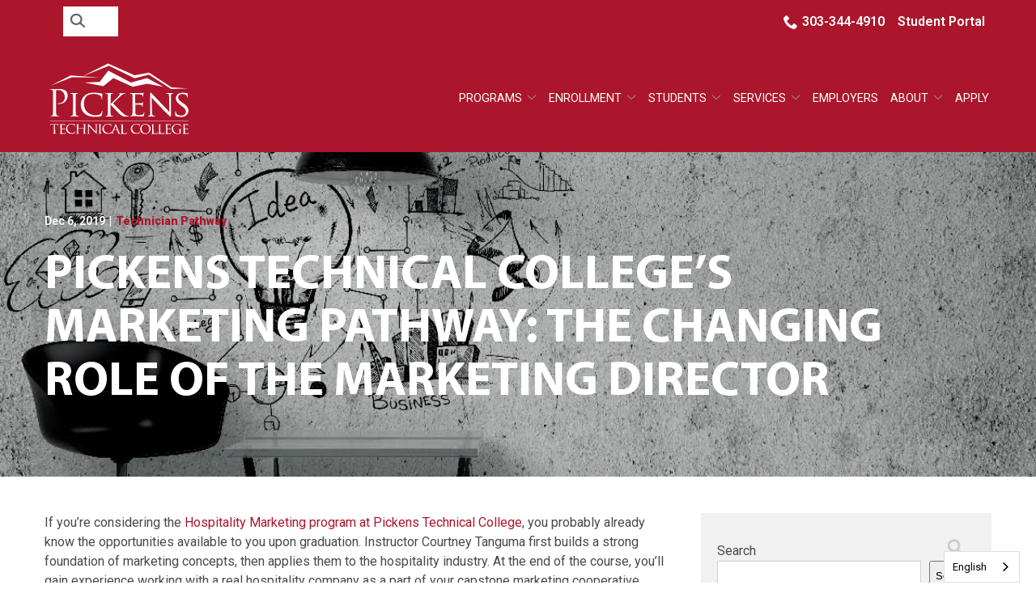

--- FILE ---
content_type: text/html; charset=UTF-8
request_url: https://www.pickenstech.org/blog/pickens-technical-colleges-marketing-pathway-the-changing-role-of-the-marketing-director/
body_size: 34310
content:
<!DOCTYPE html>
<html lang="en-US">
<head>
    <meta charset="UTF-8">
    <meta name="viewport" content="width=device-width, initial-scale=1">
    <link rel="profile" href="http://gmpg.org/xfn/11">
    <meta name='robots' content='index, follow, max-image-preview:large, max-snippet:-1, max-video-preview:-1' />
	<style>img:is([sizes="auto" i], [sizes^="auto," i]) { contain-intrinsic-size: 3000px 1500px }</style>
	
	<!-- This site is optimized with the Yoast SEO plugin v23.3 - https://yoast.com/wordpress/plugins/seo/ -->
	<title>Pickens Technical College’s Marketing Pathway: The Changing Role of the Marketing Director | Pickens Technical College</title>
	<meta name="description" content="If you’re considering the Hospitality Marketing program at Pickens Technical College, you probably already know the opportunities available to you upon graduation." />
	<link rel="canonical" href="https://www.pickenstech.org/blog/pickens-technical-colleges-marketing-pathway-the-changing-role-of-the-marketing-director/" />
	<meta property="og:locale" content="en_US" />
	<meta property="og:type" content="article" />
	<meta property="og:title" content="Pickens Technical College’s Marketing Pathway: The Changing Role of the Marketing Director | Pickens Technical College" />
	<meta property="og:description" content="If you’re considering the Hospitality Marketing program at Pickens Technical College, you probably already know the opportunities available to you upon graduation." />
	<meta property="og:url" content="https://www.pickenstech.org/blog/pickens-technical-colleges-marketing-pathway-the-changing-role-of-the-marketing-director/" />
	<meta property="og:site_name" content="Pickens Technical College" />
	<meta property="article:published_time" content="2019-12-06T10:38:00+00:00" />
	<meta property="article:modified_time" content="2021-12-01T05:59:22+00:00" />
	<meta property="og:image" content="https://www.pickenstech.org/wp-content/uploads/2021/11/0-1-2.jpg" />
	<meta property="og:image:width" content="1200" />
	<meta property="og:image:height" content="630" />
	<meta property="og:image:type" content="image/jpeg" />
	<meta name="author" content="rladmin" />
	<meta name="twitter:card" content="summary_large_image" />
	<meta name="twitter:label1" content="Written by" />
	<meta name="twitter:data1" content="rladmin" />
	<meta name="twitter:label2" content="Est. reading time" />
	<meta name="twitter:data2" content="3 minutes" />
	<script type="application/ld+json" class="yoast-schema-graph">{"@context":"https://schema.org","@graph":[{"@type":"WebPage","@id":"https://www.pickenstech.org/blog/pickens-technical-colleges-marketing-pathway-the-changing-role-of-the-marketing-director/","url":"https://www.pickenstech.org/blog/pickens-technical-colleges-marketing-pathway-the-changing-role-of-the-marketing-director/","name":"Pickens Technical College’s Marketing Pathway: The Changing Role of the Marketing Director | Pickens Technical College","isPartOf":{"@id":"https://www.pickenstech.org/#website"},"primaryImageOfPage":{"@id":"https://www.pickenstech.org/blog/pickens-technical-colleges-marketing-pathway-the-changing-role-of-the-marketing-director/#primaryimage"},"image":{"@id":"https://www.pickenstech.org/blog/pickens-technical-colleges-marketing-pathway-the-changing-role-of-the-marketing-director/#primaryimage"},"thumbnailUrl":"https://www.pickenstech.org/wp-content/uploads/2021/11/0-1-2.jpg","datePublished":"2019-12-06T10:38:00+00:00","dateModified":"2021-12-01T05:59:22+00:00","author":{"@id":"https://www.pickenstech.org/#/schema/person/326fe977d29a1b044b5cf03baa613c96"},"description":"If you’re considering the Hospitality Marketing program at Pickens Technical College, you probably already know the opportunities available to you upon graduation.","breadcrumb":{"@id":"https://www.pickenstech.org/blog/pickens-technical-colleges-marketing-pathway-the-changing-role-of-the-marketing-director/#breadcrumb"},"inLanguage":"en-US","potentialAction":[{"@type":"ReadAction","target":["https://www.pickenstech.org/blog/pickens-technical-colleges-marketing-pathway-the-changing-role-of-the-marketing-director/"]}]},{"@type":"ImageObject","inLanguage":"en-US","@id":"https://www.pickenstech.org/blog/pickens-technical-colleges-marketing-pathway-the-changing-role-of-the-marketing-director/#primaryimage","url":"https://www.pickenstech.org/wp-content/uploads/2021/11/0-1-2.jpg","contentUrl":"https://www.pickenstech.org/wp-content/uploads/2021/11/0-1-2.jpg","width":1200,"height":630,"caption":"black chair and beautiful wall painting"},{"@type":"BreadcrumbList","@id":"https://www.pickenstech.org/blog/pickens-technical-colleges-marketing-pathway-the-changing-role-of-the-marketing-director/#breadcrumb","itemListElement":[{"@type":"ListItem","position":1,"name":"Home","item":"https://www.pickenstech.org/"},{"@type":"ListItem","position":2,"name":"Pickens Technical College’s Marketing Pathway: The Changing Role of the Marketing Director"}]},{"@type":"WebSite","@id":"https://www.pickenstech.org/#website","url":"https://www.pickenstech.org/","name":"Pickens Technical College","description":"","potentialAction":[{"@type":"SearchAction","target":{"@type":"EntryPoint","urlTemplate":"https://www.pickenstech.org/?s={search_term_string}"},"query-input":"required name=search_term_string"}],"inLanguage":"en-US"},{"@type":"Person","@id":"https://www.pickenstech.org/#/schema/person/326fe977d29a1b044b5cf03baa613c96","name":"rladmin","image":{"@type":"ImageObject","inLanguage":"en-US","@id":"https://www.pickenstech.org/#/schema/person/image/","url":"https://secure.gravatar.com/avatar/34aa61f871464914301cbdf18f20973a?s=96&d=mm&r=g","contentUrl":"https://secure.gravatar.com/avatar/34aa61f871464914301cbdf18f20973a?s=96&d=mm&r=g","caption":"rladmin"}}]}</script>
	<!-- / Yoast SEO plugin. -->


<link rel='dns-prefetch' href='//www.pickenstech.org' />
<link rel='dns-prefetch' href='//cdnjs.cloudflare.com' />
<link rel='dns-prefetch' href='//fonts.googleapis.com' />
<link rel='dns-prefetch' href='//use.typekit.net' />
<link rel='stylesheet' id='ad-google-fonts-css' href='https://fonts.googleapis.com/css?family=Roboto%3A400%2C500%2C600%2C700%2C800%2C900%7CNanum+Myeongjo%3A400%2C500%2C600%2C700%2C800%2C900&#038;ver=2.32.0' type='text/css' media='all' />
<link rel='stylesheet' id='ad-adobe-fonts-css' href='https://use.typekit.net/zqg3jhk.css?ver=2.32.0' type='text/css' media='all' />
<link rel='stylesheet' id='ad-styles-css' href='https://www.pickenstech.org/wp-content/themes/reach.parent/build/css/theme.min.css?ver=2.32.0' type='text/css' media='all' />
<link rel='stylesheet' id='wp-block-library-css' href='https://www.pickenstech.org/wp/wp-includes/css/dist/block-library/style.min.css?ver=6.7.2' type='text/css' media='all' />
<style id='classic-theme-styles-inline-css' type='text/css'>
/*! This file is auto-generated */
.wp-block-button__link{color:#fff;background-color:#32373c;border-radius:9999px;box-shadow:none;text-decoration:none;padding:calc(.667em + 2px) calc(1.333em + 2px);font-size:1.125em}.wp-block-file__button{background:#32373c;color:#fff;text-decoration:none}
</style>
<style id='global-styles-inline-css' type='text/css'>
:root{--wp--preset--aspect-ratio--square: 1;--wp--preset--aspect-ratio--4-3: 4/3;--wp--preset--aspect-ratio--3-4: 3/4;--wp--preset--aspect-ratio--3-2: 3/2;--wp--preset--aspect-ratio--2-3: 2/3;--wp--preset--aspect-ratio--16-9: 16/9;--wp--preset--aspect-ratio--9-16: 9/16;--wp--preset--color--black: #000000;--wp--preset--color--cyan-bluish-gray: #abb8c3;--wp--preset--color--white: #ffffff;--wp--preset--color--pale-pink: #f78da7;--wp--preset--color--vivid-red: #cf2e2e;--wp--preset--color--luminous-vivid-orange: #ff6900;--wp--preset--color--luminous-vivid-amber: #fcb900;--wp--preset--color--light-green-cyan: #7bdcb5;--wp--preset--color--vivid-green-cyan: #00d084;--wp--preset--color--pale-cyan-blue: #8ed1fc;--wp--preset--color--vivid-cyan-blue: #0693e3;--wp--preset--color--vivid-purple: #9b51e0;--wp--preset--gradient--vivid-cyan-blue-to-vivid-purple: linear-gradient(135deg,rgba(6,147,227,1) 0%,rgb(155,81,224) 100%);--wp--preset--gradient--light-green-cyan-to-vivid-green-cyan: linear-gradient(135deg,rgb(122,220,180) 0%,rgb(0,208,130) 100%);--wp--preset--gradient--luminous-vivid-amber-to-luminous-vivid-orange: linear-gradient(135deg,rgba(252,185,0,1) 0%,rgba(255,105,0,1) 100%);--wp--preset--gradient--luminous-vivid-orange-to-vivid-red: linear-gradient(135deg,rgba(255,105,0,1) 0%,rgb(207,46,46) 100%);--wp--preset--gradient--very-light-gray-to-cyan-bluish-gray: linear-gradient(135deg,rgb(238,238,238) 0%,rgb(169,184,195) 100%);--wp--preset--gradient--cool-to-warm-spectrum: linear-gradient(135deg,rgb(74,234,220) 0%,rgb(151,120,209) 20%,rgb(207,42,186) 40%,rgb(238,44,130) 60%,rgb(251,105,98) 80%,rgb(254,248,76) 100%);--wp--preset--gradient--blush-light-purple: linear-gradient(135deg,rgb(255,206,236) 0%,rgb(152,150,240) 100%);--wp--preset--gradient--blush-bordeaux: linear-gradient(135deg,rgb(254,205,165) 0%,rgb(254,45,45) 50%,rgb(107,0,62) 100%);--wp--preset--gradient--luminous-dusk: linear-gradient(135deg,rgb(255,203,112) 0%,rgb(199,81,192) 50%,rgb(65,88,208) 100%);--wp--preset--gradient--pale-ocean: linear-gradient(135deg,rgb(255,245,203) 0%,rgb(182,227,212) 50%,rgb(51,167,181) 100%);--wp--preset--gradient--electric-grass: linear-gradient(135deg,rgb(202,248,128) 0%,rgb(113,206,126) 100%);--wp--preset--gradient--midnight: linear-gradient(135deg,rgb(2,3,129) 0%,rgb(40,116,252) 100%);--wp--preset--font-size--small: 13px;--wp--preset--font-size--medium: 20px;--wp--preset--font-size--large: 36px;--wp--preset--font-size--x-large: 42px;--wp--preset--spacing--20: 0.44rem;--wp--preset--spacing--30: 0.67rem;--wp--preset--spacing--40: 1rem;--wp--preset--spacing--50: 1.5rem;--wp--preset--spacing--60: 2.25rem;--wp--preset--spacing--70: 3.38rem;--wp--preset--spacing--80: 5.06rem;--wp--preset--shadow--natural: 6px 6px 9px rgba(0, 0, 0, 0.2);--wp--preset--shadow--deep: 12px 12px 50px rgba(0, 0, 0, 0.4);--wp--preset--shadow--sharp: 6px 6px 0px rgba(0, 0, 0, 0.2);--wp--preset--shadow--outlined: 6px 6px 0px -3px rgba(255, 255, 255, 1), 6px 6px rgba(0, 0, 0, 1);--wp--preset--shadow--crisp: 6px 6px 0px rgba(0, 0, 0, 1);}:where(.is-layout-flex){gap: 0.5em;}:where(.is-layout-grid){gap: 0.5em;}body .is-layout-flex{display: flex;}.is-layout-flex{flex-wrap: wrap;align-items: center;}.is-layout-flex > :is(*, div){margin: 0;}body .is-layout-grid{display: grid;}.is-layout-grid > :is(*, div){margin: 0;}:where(.wp-block-columns.is-layout-flex){gap: 2em;}:where(.wp-block-columns.is-layout-grid){gap: 2em;}:where(.wp-block-post-template.is-layout-flex){gap: 1.25em;}:where(.wp-block-post-template.is-layout-grid){gap: 1.25em;}.has-black-color{color: var(--wp--preset--color--black) !important;}.has-cyan-bluish-gray-color{color: var(--wp--preset--color--cyan-bluish-gray) !important;}.has-white-color{color: var(--wp--preset--color--white) !important;}.has-pale-pink-color{color: var(--wp--preset--color--pale-pink) !important;}.has-vivid-red-color{color: var(--wp--preset--color--vivid-red) !important;}.has-luminous-vivid-orange-color{color: var(--wp--preset--color--luminous-vivid-orange) !important;}.has-luminous-vivid-amber-color{color: var(--wp--preset--color--luminous-vivid-amber) !important;}.has-light-green-cyan-color{color: var(--wp--preset--color--light-green-cyan) !important;}.has-vivid-green-cyan-color{color: var(--wp--preset--color--vivid-green-cyan) !important;}.has-pale-cyan-blue-color{color: var(--wp--preset--color--pale-cyan-blue) !important;}.has-vivid-cyan-blue-color{color: var(--wp--preset--color--vivid-cyan-blue) !important;}.has-vivid-purple-color{color: var(--wp--preset--color--vivid-purple) !important;}.has-black-background-color{background-color: var(--wp--preset--color--black) !important;}.has-cyan-bluish-gray-background-color{background-color: var(--wp--preset--color--cyan-bluish-gray) !important;}.has-white-background-color{background-color: var(--wp--preset--color--white) !important;}.has-pale-pink-background-color{background-color: var(--wp--preset--color--pale-pink) !important;}.has-vivid-red-background-color{background-color: var(--wp--preset--color--vivid-red) !important;}.has-luminous-vivid-orange-background-color{background-color: var(--wp--preset--color--luminous-vivid-orange) !important;}.has-luminous-vivid-amber-background-color{background-color: var(--wp--preset--color--luminous-vivid-amber) !important;}.has-light-green-cyan-background-color{background-color: var(--wp--preset--color--light-green-cyan) !important;}.has-vivid-green-cyan-background-color{background-color: var(--wp--preset--color--vivid-green-cyan) !important;}.has-pale-cyan-blue-background-color{background-color: var(--wp--preset--color--pale-cyan-blue) !important;}.has-vivid-cyan-blue-background-color{background-color: var(--wp--preset--color--vivid-cyan-blue) !important;}.has-vivid-purple-background-color{background-color: var(--wp--preset--color--vivid-purple) !important;}.has-black-border-color{border-color: var(--wp--preset--color--black) !important;}.has-cyan-bluish-gray-border-color{border-color: var(--wp--preset--color--cyan-bluish-gray) !important;}.has-white-border-color{border-color: var(--wp--preset--color--white) !important;}.has-pale-pink-border-color{border-color: var(--wp--preset--color--pale-pink) !important;}.has-vivid-red-border-color{border-color: var(--wp--preset--color--vivid-red) !important;}.has-luminous-vivid-orange-border-color{border-color: var(--wp--preset--color--luminous-vivid-orange) !important;}.has-luminous-vivid-amber-border-color{border-color: var(--wp--preset--color--luminous-vivid-amber) !important;}.has-light-green-cyan-border-color{border-color: var(--wp--preset--color--light-green-cyan) !important;}.has-vivid-green-cyan-border-color{border-color: var(--wp--preset--color--vivid-green-cyan) !important;}.has-pale-cyan-blue-border-color{border-color: var(--wp--preset--color--pale-cyan-blue) !important;}.has-vivid-cyan-blue-border-color{border-color: var(--wp--preset--color--vivid-cyan-blue) !important;}.has-vivid-purple-border-color{border-color: var(--wp--preset--color--vivid-purple) !important;}.has-vivid-cyan-blue-to-vivid-purple-gradient-background{background: var(--wp--preset--gradient--vivid-cyan-blue-to-vivid-purple) !important;}.has-light-green-cyan-to-vivid-green-cyan-gradient-background{background: var(--wp--preset--gradient--light-green-cyan-to-vivid-green-cyan) !important;}.has-luminous-vivid-amber-to-luminous-vivid-orange-gradient-background{background: var(--wp--preset--gradient--luminous-vivid-amber-to-luminous-vivid-orange) !important;}.has-luminous-vivid-orange-to-vivid-red-gradient-background{background: var(--wp--preset--gradient--luminous-vivid-orange-to-vivid-red) !important;}.has-very-light-gray-to-cyan-bluish-gray-gradient-background{background: var(--wp--preset--gradient--very-light-gray-to-cyan-bluish-gray) !important;}.has-cool-to-warm-spectrum-gradient-background{background: var(--wp--preset--gradient--cool-to-warm-spectrum) !important;}.has-blush-light-purple-gradient-background{background: var(--wp--preset--gradient--blush-light-purple) !important;}.has-blush-bordeaux-gradient-background{background: var(--wp--preset--gradient--blush-bordeaux) !important;}.has-luminous-dusk-gradient-background{background: var(--wp--preset--gradient--luminous-dusk) !important;}.has-pale-ocean-gradient-background{background: var(--wp--preset--gradient--pale-ocean) !important;}.has-electric-grass-gradient-background{background: var(--wp--preset--gradient--electric-grass) !important;}.has-midnight-gradient-background{background: var(--wp--preset--gradient--midnight) !important;}.has-small-font-size{font-size: var(--wp--preset--font-size--small) !important;}.has-medium-font-size{font-size: var(--wp--preset--font-size--medium) !important;}.has-large-font-size{font-size: var(--wp--preset--font-size--large) !important;}.has-x-large-font-size{font-size: var(--wp--preset--font-size--x-large) !important;}
:where(.wp-block-post-template.is-layout-flex){gap: 1.25em;}:where(.wp-block-post-template.is-layout-grid){gap: 1.25em;}
:where(.wp-block-columns.is-layout-flex){gap: 2em;}:where(.wp-block-columns.is-layout-grid){gap: 2em;}
:root :where(.wp-block-pullquote){font-size: 1.5em;line-height: 1.6;}
</style>
<link rel='stylesheet' id='ad-styles-child-css' href='https://www.pickenstech.org/wp-content/themes/reach.information-registration/build/css/theme.min.css?ver=2.32.0' type='text/css' media='all' />
<link rel='stylesheet' id='jquery-auto-complete-css' href='https://cdnjs.cloudflare.com/ajax/libs/jquery-autocomplete/1.0.7/jquery.auto-complete.css?ver=1.0.7' type='text/css' media='all' />
<script type="text/javascript" src="https://www.pickenstech.org/wp/wp-includes/js/jquery/jquery.min.js?ver=3.7.1" id="jquery-core-js"></script>
<script type="text/javascript" src="https://www.pickenstech.org/wp/wp-includes/js/jquery/jquery-migrate.min.js?ver=3.4.1" id="jquery-migrate-js"></script>
<link rel="https://api.w.org/" href="https://www.pickenstech.org/wp-json/" /><link rel="alternate" title="JSON" type="application/json" href="https://www.pickenstech.org/wp-json/wp/v2/posts/384" /><link rel='shortlink' href='https://www.pickenstech.org/?p=384' />
<link rel="alternate" title="oEmbed (JSON)" type="application/json+oembed" href="https://www.pickenstech.org/wp-json/oembed/1.0/embed?url=https%3A%2F%2Fwww.pickenstech.org%2Fblog%2Fpickens-technical-colleges-marketing-pathway-the-changing-role-of-the-marketing-director%2F" />
<link rel="alternate" title="oEmbed (XML)" type="text/xml+oembed" href="https://www.pickenstech.org/wp-json/oembed/1.0/embed?url=https%3A%2F%2Fwww.pickenstech.org%2Fblog%2Fpickens-technical-colleges-marketing-pathway-the-changing-role-of-the-marketing-director%2F&#038;format=xml" />
    
    <script type="text/javascript">
        var ajaxurl = 'https://www.pickenstech.org/wp/wp-admin/admin-ajax.php';
    </script>
<!-- Google tag (gtag.js) -->
<script async src="https://www.googletagmanager.com/gtag/js?id=AW-364860321"></script>
<script>
  window.dataLayer = window.dataLayer || [];
  function gtag(){dataLayer.push(arguments);}
  gtag('js', new Date());

  gtag('config', 'AW-364860321');
</script>
<!-- Meta Pixel Code -->
<script>
!function(f,b,e,v,n,t,s)
{if(f.fbq)return;n=f.fbq=function(){n.callMethod?
n.callMethod.apply(n,arguments):n.queue.push(arguments)};
if(!f._fbq)f._fbq=n;n.push=n;n.loaded=!0;n.version='2.0';
n.queue=[];t=b.createElement(e);t.async=!0;
t.src=v;s=b.getElementsByTagName(e)[0];
s.parentNode.insertBefore(t,s)}(window, document,'script',
'https://connect.facebook.net/en_US/fbevents.js');
fbq('init', '235994610198322');
fbq('track', 'PageView');
</script>
<noscript><img height="1" width="1" style="display:none"
src="https://www.facebook.com/tr?id=235994610198322&ev=PageView&noscript=1"
/></noscript>
<!-- End Meta Pixel Code -->
        <link rel="shortcut icon" href="https://www.pickenstech.org/wp-content/uploads/2021/11/cropped-PICKENS_TECHNICAL_COLLEGE_favicon-192x192.png " type="image/x-icon"/>
                <!-- Global Site Tag (gtag.js) - Google Analytics -->
        <script async src="https://www.googletagmanager.com/gtag/js?id=UA-211767223-38"></script>
        <script>
          window.dataLayer = window.dataLayer || [];

          function gtag() {
            dataLayer.push(arguments)
          };
          gtag('js', new Date());

          gtag('config', 'UA-211767223-38');
        </script>
             <script async src="https://www.googletagmanager.com/gtag/js?id=UA-126024598-1,  UA-71005146-1"></script>
        <script>
          window.dataLayer = window.dataLayer || [];
          function gtag() {
            dataLayer.push(arguments)
          };
          gtag('js', new Date());
  gtag('config', 'UA-66197302-1');
  gtag('config', 'UA-133911155-1');
        </script>

<script type="application/ld+json">
{
  "@context": "https://schema.org",
  "@type": "CollegeOrUniversity",
  "@id" : "https://www.pickenstech.org/#CollegeOrUniversity",
  "@pricerange" : "$$$",
  "name": "Pickens Technical College",
  "description":"Pickens Technical College is a technical college in Aurora that equips students with the knowledge & skill to excel in their future careers. Visit us today!",
  "knowsabout": ["Arts & Technology","Business & Marketing","Skilled Trades","Health", "Human Services", "Natural Sciences", "Design Lab", "The Salon", "Esthetic Services", "Hair Services", "Nail Services", "Barber Services", "Cyber Technician", "Electronics Technician", "Multimedia Graphic Design", "Professional Photography", "Business & Marketing", "Small Business Management", "Advanced Manufacturing", "Master Automotive Service Technician", "Professional Collision Repair Technician", "Advanced Construction Methods", "Cosmetology", "Culinary Arts", "Esthetician", "Nail Technician", "Barbering", "Environmental Horticulture", "Veterinary Assistant", "Dental Assisting", "Medical Assisting", "Pharmacy Technician", "Advanced Respiratory Care", "Marketing", "Diesel Technology", "Facilities Maintenance Technician", "Heating & Air Conditioning Service Technology", "Motorcycle Service Technology Advanced Technician", "Non-Structural Repair Technician", "Refinishing Technician", "Welding", "Nurse Aide", "Practical Nursing", "Heavy Equipment Mechanic Training", "Electrician Training", "Kids Tech"],
  "url": "https://www.pickenstech.org/",
  "image": "https://www.pickenstech.org/wp-content/uploads/2021/11/PICKENS_TECHNICAL_COLLEGE_logo.png",
  "telephone": "303-344-4910",
  "hasMap":"https://goo.gl/maps/ATKkejy7ZmwH7JxcA",
  "address": {
    "@type": "PostalAddress",
    "streetAddress": "500 Airport Blvd",
    "addressLocality": "Aurora",
    "addressRegion": "CO",
    "postalCode": "80011",
    "addressCountry": "US"
  },
  "geo": {
    "@type": "GeoCoordinates",
    "latitude": 39.7236787,
    "longitude": -104.7897935
  },
  "openingHoursSpecification": {
    "@type": "OpeningHoursSpecification",
    "dayOfWeek": [
      "Monday",
      "Tuesday",
      "Wednesday",
      "Thursday",
      "Friday"
    ],
    "opens": "07:00",
    "closes": "16:00"
  },
  "sameAs": [
    "https://www.facebook.com/PTCollege/",
    "https://vimeo.com/15403957",
    "https://www.instagram.com/pickenstech/",
    "https://www.youtube.com/channel/UCNideDBs1uHSIaPkSJ0a2cg",
    "https://www.linkedin.com/school/pickens-technical-college/about/",
    "https://twitter.com/pickenstechco"
  ]
}
</script>

<script type="text/javascript" src="https://widget.emsicc.com/scripts.js"></script>
<script type="text/javascript" src="//cdn.rlets.com/capture_configs/071/b7a/ae4/a9e40fdb871914e73f76b7a.js" async="async"></script>


<script type="text/javascript" src="https://cdn.weglot.com/weglot.min.js"></script>
<script>
Weglot.initialize({
api_key: 'wg_d0c9ad65af372b87772f2503715b32965'
});
</script>


<!-- Google tag (gtag.js) -->
<script async src="https://www.googletagmanager.com/gtag/js?id=G-VTFBQJ3160"></script>
<script>
  window.dataLayer = window.dataLayer || [];
  function gtag(){dataLayer.push(arguments);}
  gtag('js', new Date());

  gtag('config', 'G-VTFBQJ3160');
</script>        <script type="text/javascript">
            jQuery(function($) {
                jQuery('input[type=search]').addClass('search-autocomplete');
                jQuery('input[type=search]').attr('autocomplete', 'on');
            });
            jQuery(function($){
                var searchRequest;
                jQuery('.search-autocomplete').autoComplete({
                    minChars: 2,
                    source: function(term, suggest){
                        try { searchRequest.abort(); } catch(e){}
                        searchRequest = jQuery.getJSON(global.ajax, { q: term, action: 'search_site' }, function(res) {
                            var suggestions = [];
                            for (i=0;i<res.data.length;i++)
                                if (~res.data[i].toLowerCase().indexOf(term)) {
                                    suggestions.push(res.data[i]);
                                } 
                                else if (~res.data[i].toUpperCase().indexOf(term)) { 
                                    suggestions.push(res.data[i]) 
                                };
                            suggest(suggestions);
                        });
                    }
                });
            });
        </script>
    <link rel="icon" href="https://www.pickenstech.org/wp-content/uploads/2021/11/cropped-PICKENS_TECHNICAL_COLLEGE_favicon-32x32.png" sizes="32x32" />
<link rel="icon" href="https://www.pickenstech.org/wp-content/uploads/2021/11/cropped-PICKENS_TECHNICAL_COLLEGE_favicon-192x192.png" sizes="192x192" />
<link rel="apple-touch-icon" href="https://www.pickenstech.org/wp-content/uploads/2021/11/cropped-PICKENS_TECHNICAL_COLLEGE_favicon-180x180.png" />
<meta name="msapplication-TileImage" content="https://www.pickenstech.org/wp-content/uploads/2021/11/cropped-PICKENS_TECHNICAL_COLLEGE_favicon-270x270.png" />
		<style type="text/css" id="wp-custom-css">
			/* DP12062021 */
/* Styling */
::-webkit-input-placeholder { font-family: 'Roboto', sans-serif; font-weight: normal!important; color: #000!important; font-size: 16px!important; }
::-moz-placeholder { font-family: 'Roboto', sans-serif; font-weight: normal!important; color: #000!important; font-size: 16px!important; }
:-ms-input-placeholder { font-family: 'Roboto', sans-serif; font-weight: normal!important; color: #000!important; font-size: 16px!important; }
:-moz-placeholder { font-family: 'Roboto', sans-serif; font-weight: normal!important; color: #000!important; font-size: 16px!important; }
.selectize-dropdown, textarea { font-family: 'Roboto', sans-serif; resize: none!important; font-weight: normal!important; color: #000!important; font-size: 16px!important; }
.header__call, .header__call:hover, .header__call * { transition: none; }
.header__call:hover .header__call-number { color: #ac162c; }
.header__call:hover .header__call-icon { fill: #ac162c; }
.sub-menu--toggle:hover { background-color: #f1f1f1!important; }
.mobile__nav-close .icon { fill: #fff!important; }
.mobile__nav-close .icon:hover { fill: #ac162c!important; }
.hamburger-inner, .hamburger-inner::before, .hamburger-inner::after { background-color: #fff!important; }
.hamburger:hover .hamburger-inner, .hamburger:hover .hamburger-inner::before, .hamburger:hover .hamburger-inner::after { background-color: #000!important; }
.testimonials .slick-arrow:hover .icon { fill: #ac162c; }
.footer__scroll-top a { color: #ac162c!important; }
.footer__scroll-top a:hover { color: #000!important; }
.socials__item .icon:hover { fill: #ac162c!important; }
.post__header a, .post__read-more, .sidebar .widget a, .blog__pagination a, .blog__post-links a, .module .text--dark .entry__content a:not(.btn), article .text--dark .entry__content a:not(.btn), .entry__content .sitemap__row a:not(.btn), .text--dark .contact-info__content a:not(.btn), .text--dark .services__content a:not(.btn), .text--dark .list-columns__content a:not(.btn), .list-column a:not(.btn), .text--dark .content-area__content-lead a:not(.btn), .testimonial__content.content-limit .read-more a.read-more-link, .meta__category, .album__item-meta a, .ewd-ufaq-faq-title a h4, .text--dark p a:not(.btn), .text--dark .entry__content li a:not(.btn) { color: #ac162c!important; }
.post__header a:hover, .post__read-more:hover, .sidebar .widget a:hover, .blog__pagination a:hover, .blog__post-links a:hover, .text--dark:not(.footer) .entry__content a:not(.btn):hover, article .entry__content a:not(.btn):hover, .entry__content .sitemap__row a:not(.btn):hover, .text--dark .contact-info__content a:not(.btn):hover, .text--dark .services__content a:not(.btn):hover, .text--dark .list-columns__content a:not(.btn):hover, .list-column a:not(.btn):hover, .text--dark .content-area__content-lead a:not(.btn):hover, .testimonial__content.content-limit .read-more a.read-more-link:hover, .meta__category:hover, .album__item-meta a:hover, .ewd-ufaq-faq-title a:hover h4 { color: #000!important; }
.block-item__content p a:not(.btn) { color: #000!important; }
.block-item__content p a:not(.btn):hover { color: #fff!important; }
.block-item__link:hover .icon { fill: #000!important; }
.header__call { font-family: 'Roboto'!important; }
.mobile__nav a { font-size: 16px!important; text-transform: uppercase; }
.btn, .gform_button { font-size: 16px!important; font-weight: 400!important; }
h1, .hdg--1, h2, h3, h4 { text-transform: uppercase; font-weight: 600!important; }
.text--dark h2, .text--dark h3 { color: #5c6670!important; }
.list-column__headline { color: #ac162c!important; margin: 0px; }
.home .list-column__headline { text-align: left!important; }
.testimonial__content p { font-size: 16px; }
footer a:not(.btn) { color: #fff; }
.footer__top a:not(.btn):hover, .footer__top .current-menu-item > a { color: #ac162c!important; }
footer .widget { margin: 0px!important; }
.footer__top { padding-bottom: 0px!important; }
.footer__socials { margin: 0px!important; padding: 0 0 30px!important; }
.footer__bottom * { font-family: 'Roboto'; }
.footer__bottom a:hover, .footer__bottom .current-menu-item > a { color: #000!important; }
.gform_button { margin-top: 20px!important; }
p + h3, p + h4, p + h5, p + h6, ul + h5, ul + h6 { margin-top: 10px!important; }
h4 { font-size: 24px!important; }
/*body:not(.home) .list-column__image img { width: 100%; max-width: 100%!important; }*/
p > a.btn { margin: 0 0 10px; }
.gallery-layout .slick-arrow { background: transparent; border: 0px!important; }
.gallery-layout .slick-arrow .icon { fill: #000!important; }
.gallery-layout .slick-arrow:hover .icon { fill: #ac162c!important; }
h4 { color: #5c6670; }
.staff__name, .list-column__headline { font-size: 20px!important; line-height: 1.2; }
a.staff__item:hover .staff__name { color: #ac162c!important; }
.rl-special-list .list-column { flex-flow: column; }
.rl-special-list .list-column__image { width: 100%!important; max-width: 100%!important; }
.services .service__image img { max-height: 200px!important; width: auto!important; }	
@media (max-width: 767px){
.entry__content:last-of-type > h5, .entry__content:last-of-type > h6, .entry__content:last-of-type > p { margin-top: 5px; }
.entry__content:last-of-type > h3, .entry__content:last-of-type > h4 { margin-top: 15px; }

.entry__content:last-of-type > h3:first-of-type { margin-top: 15px!important; }
	.entry__content:last-of-type p + ul + p { margin-top: 15px!important; }
}
@media (min-width: 1200px){
h1, .hdg--1 { font-size: 60px!important; }
h2 { font-size: 44px!important; }
}
@media (max-width: 767px){
	h1, .hdg--1 { font-size: 44px!important; }
	h2 { font-size: 32px!important; }
	h3, h4 { font-size: 28px!important; }
	.entry__content h5, h6 { font-size: 24px!important; }
	table { margin-top: 15px!important; }
.page__header .hdg { font-size: 40px!important; }
	.rl-kill-pad-bottom p:first-of-type { margin-bottom: 0px!important; }
}
@media(min-width: 767px){
.layout--overlay .page__header { padding-top: 195px!important; }
}

/* AP 4/1/22 */
.header__nav li{margin:0 0 0 5px}
.header__nav a{font-weight:normal; font-size:.9em}

.header__nav .menu-item-has-children a:hover, .header__nav .menu-item-has-children .current-menu-item>a, .header__main li.current-menu-item > a{color:#000 !important;}

.header__nav .sub-menu li a:hover, .mobile__nav .sub-menu li a:hover, .header__nav .sub-menu .current-menu-item>a{color:#ac162c !important;}

.mobile__nav.text--light .sub-menu a{color:#000}

.header__utility a:hover{color:#000;}
.header__utility a:hover .icon{fill:#000;}

.header__nav .sub-menu{min-width:185px !important}

.list-column__description ul{list-style-type:disc}

table td:first-child{background-color:#ac162c !important; color:#fff;}

.rl-resources .btn{background-color:#5c6670; border-color:#5c6670}
.staff__title{margin-top:0; font-size:1em;}

.staff__info{padding:10px; background-color:#fff;}
.staff__item{padding:10px}

.rl-programs div.ewd-ufaq-faq-div{padding:0; border-bottom:0}

.rl-programs .ewd-ufaq-faq-title{padding:3px 5px 5px 10px; margin:5px 0 0 10px; border-bottom:none; background-color:#a5a5a5;}

.rl-programs .ewd-ufaq-post-active .ewd-ufaq-faq-title{background-color:#a5a5a5 !important;}

.rl-programs .ewd-ufaq-faq-title-text h4{color:#fff !Important; font-weight:normal !important; text-transform: none;}
.rl-programs .ewd-ufaq-post-margin-symbol span{color:#fff}



@media(max-width:1200px){
	.header__nav li{margin:0 0 0 3px}
.header__nav a{font-size:.74em}
	.header__nav .sub-menu{min-width:150px !important}
}
@media(max-width:992px){
	.table__td-header{display: none;}
}
@media(max-width:767px){
	.header__utility .menu{justify-content:center;}
	.header .header__branding-title { width: calc(100% - 50px); }
	
}

/* DP09142022 */
.rl-design-faqs h4 { font-size: 20px!important; text-transform: none!important; }
.rl-design-faqs .ewd-ufaq-faq-div { padding: 10px 0; }
.rl-design-faqs .ewd-ufaq-faq-title a { display: flex; justify-content: space-between!important; align-items: center; }
.rl-design-faqs .ewd-ufaq-post-margin-symbol { order: 2; }
.testimonial__avatar img { width: 100px; }
.rl-padding-kill-bottom .content-area__content { padding-bottom: 0px!important; }
.rl-padding-kill-top { padding-top: 0px!important; }
.rl-button-width .btn { width: 100%; max-width: 300px; margin: 4px; display: flex; align-items: center; justify-content: center; }
.page-id-1397 h3 { text-transform: none; }
article .text--dark .entry__content .youtube-title a { color: #fff!important; }
article .text--dark .entry__content .youtube-title a:hover { color: #000!important; }
.rl-button-width p { font-size: 0px!important; display: flex; flex-flow: row wrap; justify-content: center; }
.rl-button-width whitespace { display: none!important; }
.rl-button-width p:nth-of-type(2) { margin-bottom: 0px; }
.rl-button-min-width .btn { width: 100%; max-width: 270px; }

/* DP12212022 */
.rl-staff-buttons { padding: 15px 0!important; }
.rl-staff-buttons .service__title { font-size: 18px!important; color: #fff!important; font-weight: 400!important; margin: 0px!important; }
.rl-staff-buttons .service { width: auto; }
.rl-staff-buttons .service__item { padding: 15px 40px!important; background: #9f1b33!important; border: 2px solid #9f1b33!important; }
.rl-staff-buttons .service__item:hover { background: #000!important; }
.search-field { background: #fff!important; }
@media (max-width: 767px){
.rl-staff-text .list-column { text-align: left!important; }
}
@media (min-width: 580px){
.rl-staff-text .list-column { width: 50%!important; }
}
.net_price {
    display: flex;
    justify-content: center;
    align-items: center;
    gap: 40px;
    margin-top: 50px;
}

.staff__image {
    width: 45%;
}
.staff__image img {
    width: 190%;
    }

/*Case no. 03162066*/

.page-id-1413 .staff__image{
    margin-left: auto;
    margin-right: auto;
}
.page-id-1413 .staff__item {
    text-align: center;
}
.page-id-1413 #module_1{
	display:none;
}
/*End*/


#input_4_28, #input_4_29{
	width:100%;
}
/*Case no. 04094698 LM*/
@media (min-width: 992px) {
   .page-id-6768 .services .service {
        border: solid 2px;
        display: flex;
        justify-content: center;
        align-items: center;
        margin-right: 20px;
        min-height: 100px;
    }
}

html {
  scroll-behavior: smooth;
}

.meta__category {
    font-weight: 900;
}

.rl-hide{
	display: none;
}		</style>
		</head>


<body class="post-template-default single single-post postid-384 single-format-standard layout--default theme--flat"style="color: #4b484c;background-color: #FFFFFF;">
<div id="print-content" class="print-content"></div>
<div class="page-content">
    <a href="#module_1" class="screen-reader-text">Skip to Content</a>
    <div>

<svg style="position: absolute; width: 0; height: 0; overflow: hidden;" version="1.1"
     xmlns="http://www.w3.org/2000/svg">
    <defs>
        <symbol id="icon-chevron-left" viewBox="0 0 32 32">
            <title>chevron-left</title>
            <path d="M12.586 27.414l-10-10c-0.781-0.781-0.781-2.047 0-2.828l10-10c0.781-0.781 2.047-0.781 2.828 0s0.781 2.047 0 2.828l-6.586 6.586h19.172c1.105 0 2 0.895 2 2s-0.895 2-2 2h-19.172l6.586 6.586c0.39 0.39 0.586 0.902 0.586 1.414s-0.195 1.024-0.586 1.414c-0.781 0.781-2.047 0.781-2.828 0z"></path>
        </symbol>
        <symbol id="icon-chevron-right" viewBox="0 0 32 32">
            <title>chevron-right</title>
            <path d="M19.414 27.414l10-10c0.781-0.781 0.781-2.047 0-2.828l-10-10c-0.781-0.781-2.047-0.781-2.828 0s-0.781 2.047 0 2.828l6.586 6.586h-19.172c-1.105 0-2 0.895-2 2s0.895 2 2 2h19.172l-6.586 6.586c-0.39 0.39-0.586 0.902-0.586 1.414s0.195 1.024 0.586 1.414c0.781 0.781 2.047 0.781 2.828 0z"></path>
        </symbol>
        <symbol id="icon-chevron-up" viewBox="0 0 20 20">
            <title>chevron-up</title>
            <path d="M15.825 12.82c-.104.113-.25.18-.397.18-.145 0-.292-.067-.396-.18l-5.03-5.392L4.95 12.82c-.104.113-.25.18-.397.18-.145 0-.292-.067-.396-.18-.21-.222-.21-.6 0-.846L9.584 6.18C9.688 6.066 9.856 6 10 6c.147 0 .294.044.42.18l5.426 5.794c.21.224.21.602-.02.847z"></path>
        </symbol>
        <symbol id="icon-arrow-chev-right" viewBox="0 0 24 24">
            <title>chevron-right</title>
            <path d="M15.7 11.3l-6-6c-0.4-0.4-1-0.4-1.4 0s-0.4 1 0 1.4l5.3 5.3-5.3 5.3c-0.4 0.4-0.4 1 0 1.4 0.2 0.2 0.4 0.3 0.7 0.3s0.5-0.1 0.7-0.3l6-6c0.4-0.4 0.4-1 0-1.4z"></path>
        </symbol>
        <symbol id="icon-arrow-chev-left" viewBox="0 0 24 24">
            <title>chevron-left</title>
            <path d="M10.4 12l5.3-5.3c0.4-0.4 0.4-1 0-1.4s-1-0.4-1.4 0l-6 6c-0.4 0.4-0.4 1 0 1.4l6 6c0.2 0.2 0.5 0.3 0.7 0.3s0.5-0.1 0.7-0.3c0.4-0.4 0.4-1 0-1.4l-5.3-5.3z"></path>
        </symbol>
        <symbol id="icon-arrow_back" viewBox="0 0 32 32">
            <title>arrow-back</title>
            <path d="M12.586 27.414l-10-10c-0.781-0.781-0.781-2.047 0-2.828l10-10c0.781-0.781 2.047-0.781 2.828 0s0.781 2.047 0 2.828l-6.586 6.586h19.172c1.105 0 2 0.895 2 2s-0.895 2-2 2h-19.172l6.586 6.586c0.39 0.39 0.586 0.902 0.586 1.414s-0.195 1.024-0.586 1.414c-0.781 0.781-2.047 0.781-2.828 0z"></path>
        </symbol>
        <symbol id="icon-star" viewBox="0 0 24 24">
            <title>star</title>
            <path d="M12 17.25l-6.188 3.75 1.641-7.031-5.438-4.734 7.172-0.609 2.813-6.609 2.813 6.609 7.172 0.609-5.438 4.734 1.641 7.031z"></path>
        </symbol>
        <symbol id="icon-phone" viewBox="0 0 32 32">
            <title>phone</title>
            <path d="M22 20c-2 2-2 4-4 4s-4-2-6-4-4-4-4-6 2-2 4-4-4-8-6-8-6 6-6 6c0 4 4.109 12.109 8 16s12 8 16 8c0 0 6-4 6-6s-6-8-8-6z"></path>
        </symbol>
        <symbol id="icon-quote" viewBox='0 0 60 50'>
            <title>quote</title>
            <path d='M0 24.706v24.706h24.706V24.706H10.588c0-7.796 6.322-14.118 14.118-14.118V0C11.06 0 0 11.06 0 24.706zm60-14.118V0C46.356 0 35.294 11.06 35.294 24.706v24.706H60V24.706H45.882c0-7.796 6.322-14.118 14.118-14.118z'></path>
        </symbol>
    </defs>
</svg>
<svg style="position: absolute; width: 0; height: 0; overflow: hidden;" version="1.1"
     xmlns="http://www.w3.org/2000/svg">
    <defs>
        <symbol id="icon-checkbox-checked" viewBox="0 0 32 32">
            <title>checkbox-checked</title>
            <path d="M28 0h-24c-2.2 0-4 1.8-4 4v24c0 2.2 1.8 4 4 4h24c2.2 0 4-1.8 4-4v-24c0-2.2-1.8-4-4-4zM14 24.828l-7.414-7.414 2.828-2.828 4.586 4.586 9.586-9.586 2.828 2.828-12.414 12.414z"></path>
        </symbol>
        <symbol id="icon-search" viewBox="0 0 32 32">
            <title>search</title>
            <path d="M31.008 27.231l-7.58-6.447c-0.784-0.705-1.622-1.029-2.299-0.998 1.789-2.096 2.87-4.815 2.87-7.787 0-6.627-5.373-12-12-12s-12 5.373-12 12 5.373 12 12 12c2.972 0 5.691-1.081 7.787-2.87-0.031 0.677 0.293 1.515 0.998 2.299l6.447 7.58c1.104 1.226 2.907 1.33 4.007 0.23s0.997-2.903-0.23-4.007zM12 20c-4.418 0-8-3.582-8-8s3.582-8 8-8 8 3.582 8 8-3.582 8-8 8z"></path>
        </symbol>
        <symbol id="icon-wrench" viewBox="0 0 32 32">
            <title>wrench</title>
            <path d="M31.342 25.559l-14.392-12.336c0.67-1.259 1.051-2.696 1.051-4.222 0-4.971-4.029-9-9-9-0.909 0-1.787 0.135-2.614 0.386l5.2 5.2c0.778 0.778 0.778 2.051 0 2.828l-3.172 3.172c-0.778 0.778-2.051 0.778-2.828 0l-5.2-5.2c-0.251 0.827-0.386 1.705-0.386 2.614 0 4.971 4.029 9 9 9 1.526 0 2.963-0.38 4.222-1.051l12.336 14.392c0.716 0.835 1.938 0.882 2.716 0.104l3.172-3.172c0.778-0.778 0.731-2-0.104-2.716z"></path>
        </symbol>
        <symbol id="icon-info" viewBox="0 0 32 32">
            <title>info</title>
            <path d="M14 9.5c0-0.825 0.675-1.5 1.5-1.5h1c0.825 0 1.5 0.675 1.5 1.5v1c0 0.825-0.675 1.5-1.5 1.5h-1c-0.825 0-1.5-0.675-1.5-1.5v-1z"></path>
            <path d="M20 24h-8v-2h2v-6h-2v-2h6v8h2z"></path>
            <path d="M16 0c-8.837 0-16 7.163-16 16s7.163 16 16 16 16-7.163 16-16-7.163-16-16-16zM16 29c-7.18 0-13-5.82-13-13s5.82-13 13-13 13 5.82 13 13-5.82 13-13 13z"></path>
        </symbol>
        <symbol id="icon-shield" viewBox="0 0 32 32">
            <title>shield</title>
            <path d="M30 0l-14 4-14-4c0 0-0.141 1.616 0 4l14 4.378 14-4.378c0.141-2.384 0-4 0-4zM2.256 6.097c0.75 7.834 3.547 21.007 13.744 25.903 10.197-4.896 12.995-18.069 13.744-25.903l-13.744 5.167-13.744-5.167z"></path>
        </symbol>
        <symbol id="icon-play" viewBox="0 0 32 32">
            <title>play</title>
            <path d="M30.662 5.003c-4.488-0.645-9.448-1.003-14.662-1.003s-10.174 0.358-14.662 1.003c-0.86 3.366-1.338 7.086-1.338 10.997s0.477 7.63 1.338 10.997c4.489 0.645 9.448 1.003 14.662 1.003s10.174-0.358 14.662-1.003c0.86-3.366 1.338-7.086 1.338-10.997s-0.477-7.63-1.338-10.997zM12 22v-12l10 6-10 6z"></path>
        </symbol>
        <symbol id="icon-connection" viewBox="0 0 40 32">
            <title>connection</title>
            <path d="M20 18c3.308 0 6.308 1.346 8.481 3.519l-2.827 2.827c-1.449-1.449-3.449-2.346-5.654-2.346s-4.206 0.897-5.654 2.346l-2.827-2.827c2.173-2.173 5.173-3.519 8.481-3.519zM5.858 15.858c3.777-3.777 8.8-5.858 14.142-5.858s10.365 2.080 14.142 5.858l-2.828 2.828c-3.022-3.022-7.040-4.686-11.314-4.686s-8.292 1.664-11.314 4.686l-2.828-2.828zM30.899 4.201c3.334 1.41 6.329 3.429 8.899 6v0l-2.828 2.828c-4.533-4.533-10.56-7.029-16.971-7.029s-12.438 2.496-16.971 7.029l-2.828-2.828c2.571-2.571 5.565-4.589 8.899-6 3.453-1.461 7.12-2.201 10.899-2.201s7.446 0.741 10.899 2.201zM18 28c0-1.105 0.895-2 2-2s2 0.895 2 2c0 1.105-0.895 2-2 2s-2-0.895-2-2z"></path>
        </symbol>
        <symbol id="icon-mobile" viewBox="0 0 32 32">
            <title>mobile</title>
            <path d="M23 0h-14c-1.65 0-3 1.35-3 3v26c0 1.65 1.35 3 3 3h14c1.65 0 3-1.35 3-3v-26c0-1.65-1.35-3-3-3zM12 1.5h8v1h-8v-1zM16 30c-1.105 0-2-0.895-2-2s0.895-2 2-2 2 0.895 2 2-0.895 2-2 2zM24 24h-16v-20h16v20z"></path>
        </symbol>
        <symbol id="icon-coin-dollar" viewBox="0 0 32 32">
            <title>coin-dollar</title>
            <path d="M15 2c-8.284 0-15 6.716-15 15s6.716 15 15 15c8.284 0 15-6.716 15-15s-6.716-15-15-15zM15 29c-6.627 0-12-5.373-12-12s5.373-12 12-12c6.627 0 12 5.373 12 12s-5.373 12-12 12zM16 16v-4h4v-2h-4v-2h-2v2h-4v8h4v4h-4v2h4v2h2v-2h4l-0-8h-4zM14 16h-2v-4h2v4zM18 22h-2v-4h2v4z"></path>
        </symbol>
        <symbol id="icon-spoon-knife" viewBox="0 0 32 32">
            <title>spoon-knife</title>
            <path d="M7 0c-3.314 0-6 3.134-6 7 0 3.31 1.969 6.083 4.616 6.812l-0.993 16.191c-0.067 1.098 0.778 1.996 1.878 1.996h1c1.1 0 1.945-0.898 1.878-1.996l-0.993-16.191c2.646-0.729 4.616-3.502 4.616-6.812 0-3.866-2.686-7-6-7zM27.167 0l-1.667 10h-1.25l-0.833-10h-0.833l-0.833 10h-1.25l-1.667-10h-0.833v13c0 0.552 0.448 1 1 1h2.604l-0.982 16.004c-0.067 1.098 0.778 1.996 1.878 1.996h1c1.1 0 1.945-0.898 1.878-1.996l-0.982-16.004h2.604c0.552 0 1-0.448 1-1v-13h-0.833z"></path>
        </symbol>
        <symbol id="icon-ticket" viewBox="0 0 32 32">
            <title>ticket</title>
            <path d="M18 10l4 4-8 8-4-4zM31.298 9.297l-2.297-2.297-1 1c-0.512 0.512-1.219 0.828-2 0.828-1.562 0-2.829-1.266-2.829-2.828 0-0.781 0.317-1.489 0.829-2.001l1-1-2.297-2.297c-0.936-0.936-2.469-0.936-3.405 0l-18.595 18.595c-0.936 0.936-0.936 2.469 0 3.405l2.297 2.297 0.999-0.999c0.512-0.513 1.22-0.83 2.001-0.83 1.562 0 2.828 1.266 2.828 2.828 0 0.781-0.317 1.489-0.829 2.001l-1 1 2.297 2.297c0.936 0.936 2.469 0.936 3.405 0l18.595-18.595c0.936-0.937 0.936-2.469 0-3.406zM14 26l-8-8 12-12 8 8-12 12z"></path>
        </symbol>
        <symbol id="icon-pushpin" viewBox="0 0 32 32">
            <title>pushpin</title>
            <path d="M17 0l-3 3 3 3-7 8h-7l5.5 5.5-8.5 11.269v1.231h1.231l11.269-8.5 5.5 5.5v-7l8-7 3 3 3-3-15-15zM14 17l-2-2 7-7 2 2-7 7z"></path>
        </symbol>
        <symbol id="icon-location" viewBox="0 0 32 32">
            <title>location</title>
            <path d="M16 0c-5.523 0-10 4.477-10 10 0 10 10 22 10 22s10-12 10-22c0-5.523-4.477-10-10-10zM16 16c-3.314 0-6-2.686-6-6s2.686-6 6-6 6 2.686 6 6-2.686 6-6 6z"></path>
        </symbol>
        <symbol id="icon-gift" viewBox="0 0 32 32">
            <title>gift</title>
            <path d="M24.11 10c0.566-0.402 1.11-0.851 1.608-1.348 1.044-1.044 1.742-2.328 1.966-3.616 0.246-1.412-0.115-2.723-0.988-3.597-0.697-0.697-1.641-1.065-2.73-1.065-1.551 0-3.185 0.744-4.483 2.043-2.077 2.077-3.288 4.945-3.94 6.991-0.482-2.056-1.444-4.833-3.313-6.702-1.003-1.003-2.285-1.518-3.495-1.518-0.989 0-1.931 0.344-2.633 1.046-1.562 1.562-1.351 4.306 0.471 6.128 0.65 0.65 1.409 1.189 2.21 1.638h-6.782v8h2v14h24v-14h2v-8h-5.89zM21.073 4.007c0.866-0.866 1.948-1.384 2.892-1.384 0.334 0 0.803 0.070 1.139 0.406 0.813 0.813 0.357 2.697-0.977 4.031-1.373 1.373-3.221 2.318-4.826 2.939h-1.584c0.58-1.798 1.627-4.264 3.356-5.993zM7.31 5.028c-0.022-0.285-0.002-0.82 0.381-1.203 0.32-0.32 0.743-0.387 1.042-0.387v0c0.664 0 1.358 0.313 1.904 0.859 1.059 1.058 1.93 2.743 2.521 4.871 0.016 0.057 0.031 0.115 0.047 0.171-0.057-0.015-0.114-0.031-0.171-0.047-2.128-0.591-3.813-1.462-4.871-2.521-0.495-0.495-0.805-1.13-0.853-1.743zM14 30h-8v-13h8v13zM14 16h-10v-4h10v4zM26 30h-8v-13h8v13zM28 16h-10v-4h10v4z"></path>
        </symbol>
        <symbol id="icon-fire" viewBox="0 0 32 32">
            <title>fire</title>
            <path d="M10.031 32c-2.133-4.438-0.997-6.981 0.642-9.376 1.795-2.624 2.258-5.221 2.258-5.221s1.411 1.834 0.847 4.703c2.493-2.775 2.963-7.196 2.587-8.889 5.635 3.938 8.043 12.464 4.798 18.783 17.262-9.767 4.294-24.38 2.036-26.027 0.753 1.646 0.895 4.433-0.625 5.785-2.573-9.759-8.937-11.759-8.937-11.759 0.753 5.033-2.728 10.536-6.084 14.648-0.118-2.007-0.243-3.392-1.298-5.312-0.237 3.646-3.023 6.617-3.777 10.27-1.022 4.946 0.765 8.568 7.555 12.394z"></path>
        </symbol>
        <symbol id="icon-feed" viewBox="0 0 32 32">
            <title>feed</title>
            <path d="M4.259 23.467c-2.35 0-4.259 1.917-4.259 4.252 0 2.349 1.909 4.244 4.259 4.244 2.358 0 4.265-1.895 4.265-4.244-0-2.336-1.907-4.252-4.265-4.252zM0.005 10.873v6.133c3.993 0 7.749 1.562 10.577 4.391 2.825 2.822 4.384 6.595 4.384 10.603h6.16c-0-11.651-9.478-21.127-21.121-21.127zM0.012 0v6.136c14.243 0 25.836 11.604 25.836 25.864h6.152c0-17.64-14.352-32-31.988-32z"></path>
        </symbol>
        <symbol id="icon-bubbles" viewBox="0 0 36 32">
            <title>bubbles</title>
            <path d="M34 28.161c0 1.422 0.813 2.653 2 3.256v0.498c-0.332 0.045-0.671 0.070-1.016 0.070-2.125 0-4.042-0.892-5.398-2.321-0.819 0.218-1.688 0.336-2.587 0.336-4.971 0-9-3.582-9-8s4.029-8 9-8c4.971 0 9 3.582 9 8 0 1.73-0.618 3.331-1.667 4.64-0.213 0.463-0.333 0.979-0.333 1.522zM7.209 6.912c-2.069 1.681-3.209 3.843-3.209 6.088 0 1.259 0.35 2.481 1.039 3.63 0.711 1.185 1.781 2.268 3.093 3.133 0.949 0.625 1.587 1.623 1.755 2.747 0.056 0.375 0.091 0.753 0.105 1.129 0.233-0.194 0.461-0.401 0.684-0.624 0.755-0.755 1.774-1.172 2.828-1.172 0.168 0 0.336 0.011 0.505 0.032 0.655 0.083 1.323 0.125 1.987 0.126v4c-0.848-0-1.68-0.054-2.492-0.158-3.437 3.437-7.539 4.053-11.505 4.144v-0.841c2.142-1.049 4-2.961 4-5.145 0-0.305-0.024-0.604-0.068-0.897-3.619-2.383-5.932-6.024-5.932-10.103 0-7.18 7.163-13 16-13 8.702 0 15.781 5.644 15.995 12.672-1.284-0.572-2.683-0.919-4.133-1.018-0.36-1.752-1.419-3.401-3.070-4.742-1.104-0.897-2.404-1.606-3.863-2.108-1.553-0.534-3.211-0.804-4.928-0.804s-3.375 0.271-4.928 0.804c-1.46 0.502-2.76 1.211-3.863 2.108z"></path>
        </symbol>
        <symbol id="icon-home" viewBox="0 0 32 32">
            <title>home</title>
            <path d="M32 18.451l-16-12.42-16 12.42v-5.064l16-12.42 16 12.42zM28 18v12h-8v-8h-8v8h-8v-12l12-9z"></path>
        </symbol>
        <symbol id="icon-heart" viewBox="0 0 32 32">
            <title>heart</title>
            <path d="M23.6 2c-3.363 0-6.258 2.736-7.599 5.594-1.342-2.858-4.237-5.594-7.601-5.594-4.637 0-8.4 3.764-8.4 8.401 0 9.433 9.516 11.906 16.001 21.232 6.13-9.268 15.999-12.1 15.999-21.232 0-4.637-3.763-8.401-8.4-8.401z"></path>
        </symbol>
        <symbol id="icon-calendar" viewBox="0 0 32 32">
            <title>calendar</title>
            <path d="M10 12h4v4h-4zM16 12h4v4h-4zM22 12h4v4h-4zM4 24h4v4h-4zM10 24h4v4h-4zM16 24h4v4h-4zM10 18h4v4h-4zM16 18h4v4h-4zM22 18h4v4h-4zM4 18h4v4h-4zM26 0v2h-4v-2h-14v2h-4v-2h-4v32h30v-32h-4zM28 30h-26v-22h26v22z"></path>
        </symbol>
        <symbol id="icon-price-tag" viewBox="0 0 32 32">
            <title>price-tag</title>
            <path d="M30.5 0h-12c-0.825 0-1.977 0.477-2.561 1.061l-14.879 14.879c-0.583 0.583-0.583 1.538 0 2.121l12.879 12.879c0.583 0.583 1.538 0.583 2.121 0l14.879-14.879c0.583-0.583 1.061-1.736 1.061-2.561v-12c0-0.825-0.675-1.5-1.5-1.5zM23 12c-1.657 0-3-1.343-3-3s1.343-3 3-3 3 1.343 3 3-1.343 3-3 3z"></path>
        </symbol>
        <symbol id="icon-credit-card" viewBox="0 0 32 32">
            <title>credit-card</title>
            <path d="M29 4h-26c-1.65 0-3 1.35-3 3v18c0 1.65 1.35 3 3 3h26c1.65 0 3-1.35 3-3v-18c0-1.65-1.35-3-3-3zM3 6h26c0.542 0 1 0.458 1 1v3h-28v-3c0-0.542 0.458-1 1-1zM29 26h-26c-0.542 0-1-0.458-1-1v-9h28v9c0 0.542-0.458 1-1 1zM4 20h2v4h-2zM8 20h2v4h-2zM12 20h2v4h-2z"></path>
        </symbol>
        <symbol id="icon-clock" viewBox="0 0 32 32">
            <title>clock</title>
            <path d="M20.586 23.414l-6.586-6.586v-8.828h4v7.172l5.414 5.414zM16 0c-8.837 0-16 7.163-16 16s7.163 16 16 16 16-7.163 16-16-7.163-16-16-16zM16 28c-6.627 0-12-5.373-12-12s5.373-12 12-12c6.627 0 12 5.373 12 12s-5.373 12-12 12z"></path>
        </symbol>
        <symbol id="icon-envelop" viewBox="0 0 32 32">
            <title>envelop</title>
            <path d="M29 4h-26c-1.65 0-3 1.35-3 3v20c0 1.65 1.35 3 3 3h26c1.65 0 3-1.35 3-3v-20c0-1.65-1.35-3-3-3zM12.461 17.199l-8.461 6.59v-15.676l8.461 9.086zM5.512 8h20.976l-10.488 7.875-10.488-7.875zM12.79 17.553l3.21 3.447 3.21-3.447 6.58 8.447h-19.579l6.58-8.447zM19.539 17.199l8.461-9.086v15.676l-8.461-6.59z"></path>
        </symbol>
    </defs>
</svg>
<svg style="position: absolute; width: 0; height: 0; overflow: hidden;" version="1.1"
     xmlns="http://www.w3.org/2000/svg">
    <defs>
        <symbol id="icon-facebook" viewBox="0 0 32 32">
            <title>facebook</title>
            <path d="M29 0h-26c-1.65 0-3 1.35-3 3v26c0 1.65 1.35 3 3 3h13v-14h-4v-4h4v-2c0-3.306 2.694-6 6-6h4v4h-4c-1.1 0-2 0.9-2 2v2h6l-1 4h-5v14h9c1.65 0 3-1.35 3-3v-26c0-1.65-1.35-3-3-3z"></path>
        </symbol>
        <symbol id="icon-instagram" viewBox="0 0 32 32">
            <title>instagram</title>
            <path d="M16 2.881c4.275 0 4.781 0.019 6.462 0.094 1.563 0.069 2.406 0.331 2.969 0.55 0.744 0.288 1.281 0.638 1.837 1.194 0.563 0.563 0.906 1.094 1.2 1.838 0.219 0.563 0.481 1.412 0.55 2.969 0.075 1.688 0.094 2.194 0.094 6.463s-0.019 4.781-0.094 6.463c-0.069 1.563-0.331 2.406-0.55 2.969-0.288 0.744-0.637 1.281-1.194 1.837-0.563 0.563-1.094 0.906-1.837 1.2-0.563 0.219-1.413 0.481-2.969 0.55-1.688 0.075-2.194 0.094-6.463 0.094s-4.781-0.019-6.463-0.094c-1.563-0.069-2.406-0.331-2.969-0.55-0.744-0.288-1.281-0.637-1.838-1.194-0.563-0.563-0.906-1.094-1.2-1.837-0.219-0.563-0.481-1.413-0.55-2.969-0.075-1.688-0.094-2.194-0.094-6.463s0.019-4.781 0.094-6.463c0.069-1.563 0.331-2.406 0.55-2.969 0.288-0.744 0.638-1.281 1.194-1.838 0.563-0.563 1.094-0.906 1.838-1.2 0.563-0.219 1.412-0.481 2.969-0.55 1.681-0.075 2.188-0.094 6.463-0.094zM16 0c-4.344 0-4.887 0.019-6.594 0.094-1.7 0.075-2.869 0.35-3.881 0.744-1.056 0.412-1.95 0.956-2.837 1.85-0.894 0.888-1.438 1.781-1.85 2.831-0.394 1.019-0.669 2.181-0.744 3.881-0.075 1.713-0.094 2.256-0.094 6.6s0.019 4.887 0.094 6.594c0.075 1.7 0.35 2.869 0.744 3.881 0.413 1.056 0.956 1.95 1.85 2.837 0.887 0.887 1.781 1.438 2.831 1.844 1.019 0.394 2.181 0.669 3.881 0.744 1.706 0.075 2.25 0.094 6.594 0.094s4.888-0.019 6.594-0.094c1.7-0.075 2.869-0.35 3.881-0.744 1.050-0.406 1.944-0.956 2.831-1.844s1.438-1.781 1.844-2.831c0.394-1.019 0.669-2.181 0.744-3.881 0.075-1.706 0.094-2.25 0.094-6.594s-0.019-4.887-0.094-6.594c-0.075-1.7-0.35-2.869-0.744-3.881-0.394-1.063-0.938-1.956-1.831-2.844-0.887-0.887-1.781-1.438-2.831-1.844-1.019-0.394-2.181-0.669-3.881-0.744-1.712-0.081-2.256-0.1-6.6-0.1v0z"></path>
            <path d="M16 7.781c-4.537 0-8.219 3.681-8.219 8.219s3.681 8.219 8.219 8.219 8.219-3.681 8.219-8.219c0-4.537-3.681-8.219-8.219-8.219zM16 21.331c-2.944 0-5.331-2.387-5.331-5.331s2.387-5.331 5.331-5.331c2.944 0 5.331 2.387 5.331 5.331s-2.387 5.331-5.331 5.331z"></path>
            <path d="M26.462 7.456c0 1.060-0.859 1.919-1.919 1.919s-1.919-0.859-1.919-1.919c0-1.060 0.859-1.919 1.919-1.919s1.919 0.859 1.919 1.919z"></path>
        </symbol>
        <symbol id="icon-twitter" viewBox="0 0 16 16">
            <title>twitter</title>
            <path d="M12.6.75h2.454l-5.36 6.142L16 15.25h-4.937l-3.867-5.07-4.425 5.07H.316l5.733-6.57L0 .75h5.063l3.495 4.633L12.601.75Zm-.86 13.028h1.36L4.323 2.145H2.865l8.875 11.633Z"></path>
        </symbol>
        <symbol id="icon-youtube" viewBox="0 0 32 32">
            <title>youtube</title>
            <path d="M31.681 9.6c0 0-0.313-2.206-1.275-3.175-1.219-1.275-2.581-1.281-3.206-1.356-4.475-0.325-11.194-0.325-11.194-0.325h-0.012c0 0-6.719 0-11.194 0.325-0.625 0.075-1.987 0.081-3.206 1.356-0.963 0.969-1.269 3.175-1.269 3.175s-0.319 2.588-0.319 5.181v2.425c0 2.587 0.319 5.181 0.319 5.181s0.313 2.206 1.269 3.175c1.219 1.275 2.819 1.231 3.531 1.369 2.563 0.244 10.881 0.319 10.881 0.319s6.725-0.012 11.2-0.331c0.625-0.075 1.988-0.081 3.206-1.356 0.962-0.969 1.275-3.175 1.275-3.175s0.319-2.587 0.319-5.181v-2.425c-0.006-2.588-0.325-5.181-0.325-5.181zM12.694 20.15v-8.994l8.644 4.513-8.644 4.481z"></path>
        </symbol>
        <symbol id="icon-pinterest" viewBox="0 0 32 32">
            <title>pinterest</title>
            <path d="M16 2.138c-7.656 0-13.863 6.206-13.863 13.863 0 5.875 3.656 10.887 8.813 12.906-0.119-1.094-0.231-2.781 0.050-3.975 0.25-1.081 1.625-6.887 1.625-6.887s-0.412-0.831-0.412-2.056c0-1.925 1.119-3.369 2.506-3.369 1.181 0 1.756 0.887 1.756 1.95 0 1.188-0.756 2.969-1.15 4.613-0.331 1.381 0.688 2.506 2.050 2.506 2.462 0 4.356-2.6 4.356-6.35 0-3.319-2.387-5.638-5.787-5.638-3.944 0-6.256 2.956-6.256 6.019 0 1.194 0.456 2.469 1.031 3.163 0.113 0.137 0.131 0.256 0.094 0.4-0.106 0.438-0.338 1.381-0.387 1.575-0.063 0.256-0.2 0.306-0.463 0.188-1.731-0.806-2.813-3.337-2.813-5.369 0-4.375 3.175-8.387 9.156-8.387 4.806 0 8.544 3.425 8.544 8.006 0 4.775-3.012 8.625-7.194 8.625-1.406 0-2.725-0.731-3.175-1.594 0 0-0.694 2.644-0.863 3.294-0.313 1.206-1.156 2.712-1.725 3.631 1.3 0.4 2.675 0.619 4.106 0.619 7.656 0 13.863-6.206 13.863-13.863 0-7.662-6.206-13.869-13.863-13.869z"></path>
        </symbol>
        <symbol id="icon-yelp" viewBox="0 0 32 32">
            <title>yelp</title>
            <path d="M19.027 20.421c-0.54 0.545-0.083 1.535-0.083 1.535l4.065 6.788c0 0 0.668 0.895 1.246 0.895 0.581 0 1.155-0.477 1.155-0.477l3.214-4.594c0 0 0.324-0.58 0.331-1.087 0.012-0.722-1.077-0.92-1.077-0.92l-7.609-2.444c-0 0-0.746-0.198-1.242 0.303zM18.642 17c0.389 0.66 1.463 0.468 1.463 0.468l7.592-2.219c0 0 1.035-0.421 1.182-0.982 0.145-0.561-0.171-1.238-0.171-1.238l-3.628-4.274c0 0-0.314-0.54-0.967-0.595-0.719-0.061-1.162 0.809-1.162 0.809l-4.29 6.75c0 0-0.379 0.672-0.020 1.28zM15.055 14.368c0.894-0.22 1.036-1.519 1.036-1.519l-0.061-10.808c0 0-0.135-1.333-0.734-1.695-0.94-0.57-1.218-0.272-1.487-0.233l-6.303 2.342c0 0-0.617 0.204-0.939 0.719-0.459 0.73 0.466 1.798 0.466 1.798l6.551 8.93c0 0 0.647 0.669 1.47 0.465zM13.498 18.742c0.023-0.834-1.001-1.334-1.001-1.334l-6.775-3.423c0 0-1.004-0.414-1.491-0.126-0.373 0.221-0.704 0.62-0.737 0.973l-0.441 5.432c0 0-0.066 0.941 0.178 1.369 0.345 0.608 1.482 0.184 1.482 0.184l7.909-1.748c0.307-0.207 0.846-0.225 0.876-1.328zM15.465 21.673c-0.679-0.349-1.491 0.373-1.491 0.373l-5.296 5.83c0 0-0.661 0.892-0.493 1.439 0.158 0.513 0.42 0.768 0.791 0.948l5.319 1.679c0 0 0.645 0.134 1.133-0.008 0.693-0.201 0.565-1.286 0.565-1.286l0.12-7.894c-0 0-0.027-0.76-0.648-1.082z"></path>
        </symbol>
        <symbol id="icon-google" viewBox="0 0 32 32">
            <title>google</title>
            <path d="M29 0h-26c-1.65 0-3 1.35-3 3v26c0 1.65 1.35 3 3 3h26c1.65 0 3-1.35 3-3v-26c0-1.65-1.35-3-3-3zM16.238 28c-6.631 0-12-5.369-12-12s5.369-12 12-12c3.238 0 5.95 1.181 8.037 3.138l-3.256 3.138c-0.894-0.856-2.45-1.85-4.781-1.85-4.1 0-7.438 3.394-7.438 7.575s3.344 7.575 7.438 7.575c4.75 0 6.531-3.413 6.806-5.175h-6.806v-4.113h11.331c0.1 0.6 0.188 1.2 0.188 1.988 0.006 6.856-4.588 11.725-11.519 11.725z"></path>
        </symbol>
        <symbol id="icon-reddit" viewBox="0 0 28 28">
            <title>reddit</title>
            <path d="M28 13.219c0 1.219-0.688 2.266-1.703 2.781 0.125 0.484 0.187 0.984 0.187 1.5 0 4.937-5.578 8.937-12.453 8.937-6.859 0-12.437-4-12.437-8.937 0-0.5 0.063-1 0.172-1.469-1.047-0.516-1.766-1.578-1.766-2.812 0-1.719 1.391-3.109 3.109-3.109 0.891 0 1.687 0.375 2.266 0.984 2.109-1.469 4.922-2.422 8.047-2.531l1.813-8.141c0.063-0.281 0.359-0.469 0.641-0.406l5.766 1.266c0.375-0.75 1.172-1.281 2.078-1.281 1.297 0 2.344 1.047 2.344 2.328 0 1.297-1.047 2.344-2.344 2.344-1.281 0-2.328-1.047-2.328-2.328l-5.219-1.156-1.625 7.375c3.141 0.094 5.984 1.031 8.109 2.5 0.562-0.594 1.359-0.953 2.234-0.953 1.719 0 3.109 1.391 3.109 3.109zM6.531 16.328c0 1.297 1.047 2.344 2.328 2.344 1.297 0 2.344-1.047 2.344-2.344 0-1.281-1.047-2.328-2.344-2.328-1.281 0-2.328 1.047-2.328 2.328zM19.187 21.875c0.234-0.234 0.234-0.578 0-0.812-0.219-0.219-0.578-0.219-0.797 0-0.938 0.953-2.953 1.281-4.391 1.281s-3.453-0.328-4.391-1.281c-0.219-0.219-0.578-0.219-0.797 0-0.234 0.219-0.234 0.578 0 0.812 1.484 1.484 4.344 1.594 5.187 1.594s3.703-0.109 5.187-1.594zM19.141 18.672c1.281 0 2.328-1.047 2.328-2.344 0-1.281-1.047-2.328-2.328-2.328-1.297 0-2.344 1.047-2.344 2.328 0 1.297 1.047 2.344 2.344 2.344z"></path>
        </symbol>
        <symbol id="icon-linkedin" viewBox="0 0 32 32">
            <title>linkedin</title>
            <path d="M29 0h-26c-1.65 0-3 1.35-3 3v26c0 1.65 1.35 3 3 3h26c1.65 0 3-1.35 3-3v-26c0-1.65-1.35-3-3-3zM12 26h-4v-14h4v14zM10 10c-1.106 0-2-0.894-2-2s0.894-2 2-2c1.106 0 2 0.894 2 2s-0.894 2-2 2zM26 26h-4v-8c0-1.106-0.894-2-2-2s-2 0.894-2 2v8h-4v-14h4v2.481c0.825-1.131 2.087-2.481 3.5-2.481 2.488 0 4.5 2.238 4.5 5v9z"></path>
        </symbol>
        <symbol id="icon-mailto" viewBox="0 0 28 28">
            <title>envelope</title>
            <path d="M28 11.094v12.406c0 1.375-1.125 2.5-2.5 2.5h-23c-1.375 0-2.5-1.125-2.5-2.5v-12.406c0.469 0.516 1 0.969 1.578 1.359 2.594 1.766 5.219 3.531 7.766 5.391 1.313 0.969 2.938 2.156 4.641 2.156h0.031c1.703 0 3.328-1.188 4.641-2.156 2.547-1.844 5.172-3.625 7.781-5.391 0.562-0.391 1.094-0.844 1.563-1.359zM28 6.5c0 1.75-1.297 3.328-2.672 4.281-2.438 1.687-4.891 3.375-7.313 5.078-1.016 0.703-2.734 2.141-4 2.141h-0.031c-1.266 0-2.984-1.437-4-2.141-2.422-1.703-4.875-3.391-7.297-5.078-1.109-0.75-2.688-2.516-2.688-3.938 0-1.531 0.828-2.844 2.5-2.844h23c1.359 0 2.5 1.125 2.5 2.5z"></path>
        </symbol>
        <symbol id="icon-bbb" viewBox="0 0 32 32">
            <title>bbb</title>
            <path d="M16.026 20.043h-12.225l-0.45 1.463h3.264l0.623 2.009h5.351l0.623-2.009h3.255z"></path>
            <path d="M5.792 11.827c-0.935 1.29-0.649 3.1 0.641 4.035 0 0 0 0 0 0l2.926 2.13c0.32 0.234 0.398 0.684 0.165 1.013 0 0 0 0 0 0l0.442 0.32 1.55-2.139c0.355-0.494 0.554-1.082 0.554-1.688 0-0.156-0.009-0.312-0.035-0.459-0.121-0.753-0.537-1.437-1.16-1.879l-2.926-2.13c-0.156-0.113-0.26-0.286-0.286-0.468-0.009-0.035-0.009-0.078-0.009-0.113 0-0.156 0.052-0.303 0.139-0.424v0l-0.442-0.32-1.558 2.121z"></path>
            <path d="M7.558 3.281c-0.519 0.71-0.797 1.576-0.797 2.45 0 0.225 0.017 0.45 0.052 0.667 0.173 1.1 0.779 2.087 1.68 2.736l3.68 2.667c0.485 0.346 0.805 0.874 0.9 1.463 0.017 0.121 0.026 0.234 0.026 0.355 0 0.476-0.156 0.935-0.433 1.316v0l0.355 0.26 2.9-4.009c1.359-1.87 0.944-4.494-0.935-5.853 0 0 0 0 0 0l-4.442-3.229c-0.58-0.424-0.701-1.229-0.286-1.81l-0.355-0.26-2.346 3.247z"></path>
            <path d="M0.043 24.745h3.351c0.823 0 1.472 0.225 1.887 0.641 0.329 0.32 0.511 0.771 0.494 1.229v0.017c0 0.814-0.433 1.264-0.952 1.558 0.831 0.32 1.351 0.805 1.351 1.775v0.017c0 1.316-1.074 1.983-2.701 1.983h-3.429v-7.221zM3.056 27.662c0.701 0 1.143-0.225 1.143-0.762v-0.017c0-0.476-0.372-0.745-1.039-0.745h-1.567v1.524h1.463zM3.481 30.563c0.701 0 1.126-0.251 1.126-0.779v-0.017c0-0.485-0.364-0.779-1.178-0.779h-1.835v1.584l1.887-0.009z"></path>
            <path d="M6.866 24.745h3.351c0.822 0 1.472 0.225 1.887 0.641 0.329 0.32 0.502 0.771 0.493 1.229v0.017c0 0.814-0.433 1.264-0.952 1.558 0.831 0.32 1.351 0.805 1.351 1.775v0.017c0 1.316-1.074 1.983-2.701 1.983h-3.429v-7.221zM9.879 27.662c0.701 0 1.143-0.225 1.143-0.762v-0.017c0-0.476-0.372-0.745-1.039-0.745h-1.567v1.524h1.463zM10.303 30.563c0.701 0 1.126-0.251 1.126-0.779v-0.017c0-0.485-0.364-0.779-1.178-0.779h-1.835v1.584l1.887-0.009z"></path>
            <path d="M13.688 24.745h3.351c0.823 0 1.472 0.225 1.887 0.641 0.329 0.32 0.511 0.771 0.494 1.229v0.017c0 0.814-0.433 1.264-0.952 1.558 0.831 0.32 1.351 0.805 1.351 1.775v0.017c0 1.316-1.074 1.983-2.701 1.983h-3.429v-7.221zM16.701 27.662c0.701 0 1.143-0.225 1.143-0.762v-0.017c0-0.476-0.372-0.745-1.039-0.745h-1.567v1.524h1.463zM17.126 30.563c0.701 0 1.126-0.251 1.126-0.779v-0.017c0-0.485-0.364-0.779-1.177-0.779h-1.835v1.584l1.887-0.009z"></path>
            <path d="M20.165 30.45v0c0-0.823 0.658-1.481 1.472-1.481s1.472 0.658 1.472 1.472v0.009c0 0.814-0.658 1.472-1.472 1.472s-1.472-0.658-1.472-1.472zM22.935 30.442v0c0-0.727-0.589-1.307-1.299-1.299-0.719 0-1.299 0.589-1.299 1.299v0.009c0 0.719 0.589 1.299 1.299 1.299 0.719-0.009 1.299-0.589 1.299-1.307v0zM21.030 29.619h0.693c0.182-0.009 0.355 0.052 0.485 0.173 0.087 0.095 0.139 0.216 0.13 0.338v0.009c0.009 0.216-0.13 0.416-0.338 0.485l0.381 0.563h-0.398l-0.338-0.502h-0.268v0.502h-0.346v-1.567zM21.723 30.381c0.173 0 0.268-0.095 0.268-0.225v-0.009c0-0.147-0.104-0.225-0.277-0.225h-0.338v0.459h0.346z"></path>
        </symbol>
        <symbol id="icon-pinterest" viewBox="0 0 32 32">
          <title>pinterest</title>
          <path d="M16 2.138c-7.656 0-13.863 6.206-13.863 13.863 0 5.875 3.656 10.887 8.813 12.906-0.119-1.094-0.231-2.781 0.050-3.975 0.25-1.081 1.625-6.887 1.625-6.887s-0.412-0.831-0.412-2.056c0-1.925 1.119-3.369 2.506-3.369 1.181 0 1.756 0.887 1.756 1.95 0 1.188-0.756 2.969-1.15 4.613-0.331 1.381 0.688 2.506 2.050 2.506 2.462 0 4.356-2.6 4.356-6.35 0-3.319-2.387-5.638-5.787-5.638-3.944 0-6.256 2.956-6.256 6.019 0 1.194 0.456 2.469 1.031 3.163 0.113 0.137 0.131 0.256 0.094 0.4-0.106 0.438-0.338 1.381-0.387 1.575-0.063 0.256-0.2 0.306-0.463 0.188-1.731-0.806-2.813-3.337-2.813-5.369 0-4.375 3.175-8.387 9.156-8.387 4.806 0 8.544 3.425 8.544 8.006 0 4.775-3.012 8.625-7.194 8.625-1.406 0-2.725-0.731-3.175-1.594 0 0-0.694 2.644-0.863 3.294-0.313 1.206-1.156 2.712-1.725 3.631 1.3 0.4 2.675 0.619 4.106 0.619 7.656 0 13.863-6.206 13.863-13.863 0-7.662-6.206-13.869-13.863-13.869z"></path>
        </symbol>
        <symbol id="icon-homeadvisor" viewBox="0 0 40 32">
          <title>homeadvisor</title>
          <path d="M20.566 11.026l4.777 4.904 7.624 0.021v6.44c0 1.158-0.947 2.105-2.105 2.105h-4.46v7.504l-7.504-7.504h-10.157c-1.158 0-2.105-0.947-2.105-2.105v-8.386l8.476-8.407 5.454 5.428z"></path>
          <path d="M0 13.179h3.856l11.203-11.229 11.256 11.229h13.105l-13.105-13.131h-13.236l-13.079 13.131z"></path>
        </symbol>
        <symbol id="icon-angies" viewBox="0 0 43 32">
          <title>angies</title>
          <path d="M33.215 15.379h-16.005l-1.984 7.906-1.923-7.906h-3.651c-2.988 0-5.396-2.458-5.396-5.489 0-3.036 2.409-5.499 5.396-5.499h23.561c2.984 0 5.408 2.466 5.408 5.499 0.002 3.032-2.422 5.489-5.406 5.489zM33.291 0.075h-23.649c-5.32 0-9.642 4.396-9.642 9.815 0 5.409 4.322 9.8 9.642 9.8h0.963l4.588 12.31 4.555-12.31h13.539c5.325 0 9.646-4.391 9.646-9.8 0.001-5.419-4.319-9.815-9.642-9.815z"></path>
        </symbol>
    </defs>
</svg>
<style type="text/css">body, .search-field, #s{ font-family: 'Roboto', sans-serif }.gform_button, .comments-area input[type="submit"]{ font-family: 'Roboto', sans-serif }h1, h2, h3, h4, h5, h6, .archive__post, .post__header a, .blog__headline, .blog__post-links{ font-family: myriad-pro, sans-serif;  }input:not([type="radio"]):not([type="checkbox"]):not([type="submit"]):not([type="button"]):not([type="image"]):not([type="file"]), textarea, .footer__copyright, .list-column__headline, .header__call, .block-item__headline, .page__sub-heading{ font-family: myriad-pro, sans-serif;  }.widget a:hover, .header__nav .sub-menu li:hover > a, .header__main li.current-menu-item > a, .entry__content--sitemap a, .comment-edit-link, .comment-reply-link, .comment-reply-title small a, div.ufaq-faq-category-title h4, div.ufaq-faq-div .ufaq-faq-title .ewd-ufaq-post-margin .ewd-ufaq-post-margin-symbol{ color: #5c6670 }header .search-form .search-icon .search-path{ stroke: #5c6670 }.entry__content--sitemap a:hover{ color: #ab162c }.page__header{ background-color: #ab162c }.post__header a:hover, .post__read-more, .post__meta a:hover{ color: #ab162c }.btn, .gform_button, .comments-area input[type="submit"], .theme--flat .hero__button a, .module--hero .slick-dots .slick-active button{ background-color: #ab162c }.btn, .gform_button, .comments-area input[type="submit"], .theme--flat .hero__button a{ border-color: #ab162c }.header__nav .sub-menu li a, .mobile__nav .sub-menu li a { color: #252525 }
            .header__nav .sub-menu li a:hover, .mobile__nav .menu a:hover, .mobile__nav .sub-menu li a:hover { color: #ab162c }
            .header__nav a:hover, .header__main li.current-menu-item > a, .header__main .mobile__nav li.current-menu-item > a { color: #ab162c }
            .header__nav .sub-menu, .mobile__nav .sub-menu { background-color: #f7f7f7; }
            .header__nav .sub-menu:after { border-color: transparent transparent #f7f7f7 transparent; }
            .header__nav .sub-menu:before { border-color: transparent transparent #f7f7f7 transparent; }
            .header__nav .sub-menu, .header__nav .sub-menu li { border-color: #f7f7f7; }
            .header__nav .sub-menu { min-width: 355px; }.text--light .comment-body a, .text--light .comments-area a.comment-edit-link, .text--light .comments-area a.comment-reply-link, .text--light .comment-reply-title small a, a.text--light:not( .btn ), .text--light:not( .header ):not( .header__utility ) a:not( .btn ):not( .service__link ):not( .staff__item ) :not( .service__title ), .text--light .entry__content a:not( .btn ), .text--light .post__header a, .text--light .post__read-more, .sidebar .widget a, .text--light .blog__pagination a, .text--light .blog__post-links a, article .entry__content a:not(.btn), .entry__content .sitemap__row a:not(.btn),  .text--light .contact-info__content a, .text--light .services__content a, .text--light .list-columns__content a, .text--light .content-area__content-lead a, .text--light .footer__scroll-top > a#scrollTop { color: #9f1b33; }
                a.text--light:not( .btn ):hover, .text--light:not(.header):not(.header__utility).footer li.menu-item a:not(.btn):not(.service__link):hover, .text--light:not( .header ):not( .header__utility ) nav:not(.header__nav):not(.header__utility) a:not( .btn ):not( .service__link ):hover, a.text--light:not( .btn ):focus, .text--light:not(.header):not(.header__utility).footer li.menu-item a:not(.btn):not(.service__link):focus, .text--light:not( .header ):not( .header__utility ) nav:not(.header__nav):not(.header__utility) a:not( .btn ):not( .service__link ):focus, .text--light .entry__content a:not( .btn ):hover, .text--light .content-area__content-lead a:hover, .text--light .post__header a:hover, .text--light .post__read-more:hover, .sidebar .widget a:hover, .text--light .blog__pagination a:hover, .text--light .blog__post-links a:hover, article .entry__content a:not(.btn):hover, .text--light .comment-body a:hover, .text--light .comments-area a.comment-edit-link:hover, .text--light .comments-area a.comment-reply-link:hover, .text--light .comment-reply-title small a:hover, .entry__content a:not(.btn):hover { color: ; }a.btn--dark, .form__gform--dark input[type=submit].gform_button { background-color: #9f1b33; color: #ffffff; }
                a.btn--dark:hover, .form__gform--dark input[type=submit].gform_button:hover, a.btn--dark:focus, .form__gform--dark input[type=submit].gform_button:focus { background-color: #000000; color: #ffffff; }a.btn--dark, .form__gform--dark .gform_button { border-color: #9f1b33; }
                a.btn--dark:hover, .form__gform--dark .gform_button:hover, a.btn--dark:focus, .form__gform--dark .gform_button:focus { border-color: #9f1b33; }a.btn--light, .form__gform--light input[type=submit].gform_button { background-color: #9f1b33; color: #ffffff; }
                a.btn--light:hover, .form__gform--light input[type=submit].gform_button:hover, a.btn--light:focus, .form__gform--light input[type=submit].gform_button:focus { background-color: #000000; color: #ffffff; }a.btn--light, .form__gform--light .gform_button { border-color: #9f1b33; }
                a.btn--light:hover, .form__gform--light .gform_button:hover, a.btn--light:focus, .form__gform--light .gform_button:focus { border-color: #9f1b33; }.header__branding-title { width: 100% }
            .header__branding .header__branding-logo {
                max-height: 80px;
                height: 105px;
            }
            @media (min-width: 767px) {
                .header__branding .header__branding-logo {
                    max-height: 105px;
                }
                .header--left .header__branding .header__branding-logo {
                    max-height: 80px;
                }
            }
            @media (min-width: 1200px) {
                .header--left .header__branding .header__branding-logo {
                    max-height: 105px;
                }
            }
            .header--left { width: 325px }
            @media (min-width: 1200px) {
                .header--left .header__branding .header__branding-logo {
                    width: 90%;
                }
            }/* Mandatory Fixes */
.header__call-icon { width: 50px; }
.entry__content ul, .entry__content ol, .content-area--image-left .entry__content ul, .content-area--image-right .entry__content ul { margin-bottom: 0px; }
.ginput_container_fileupload .validation_message { display: none; }
.staff { justify-content: center!important; }
.list-columns { justify-content: center; }
.list-column { padding: 15px!important; }
.selectize-input input { width: 100%!important; }
.page__header .hdg, .sitemap__row { margin-bottom: 0px; }
ul + #opt-out { margin-top: 15px; }
#share { margin-top: 15px; }
.three-col { column-count: 3; padding-right: 15px; }
.footer-layout .footer__nav, .footer-layout .footer__utility { padding-bottom: 0px!important; }
ul + p { margin-top: 10px; }
.header__call-number::before { display: none!important; }
.footer-layout .footer__socials { margin-left: unset!important; }
.header__utility a, .header__utility a .icon { transition: .3s ease!important; }
@media (max-width: 767px){
.three-col { column-count: 2; }
.content-area--two-column .content-area__content .entry__content:nth-child(1) &gt; p:last-child { margin-bottom: 0 !important; }
.content-area--two-column .content-area__content .entry__content:nth-child(2) &gt; p:first-child { padding-top: 15px !important; }
.content-area--two-column .content-area__content .entry__content:nth-child(2) &gt; h2:first-child, .content-area--two-column .content-area__content .entry__content:nth-child(2) &gt; h3:first-child, .content-area--two-column .content-area__content .entry__content:nth-child(2) &gt; h4:first-child, .content-area--two-column .content-area__content .entry__content:nth-child(2) &gt; h5:first-child, .content-area--two-column .content-area__content .entry__content:nth-child(2) &gt; h6:first-child { padding-top: 30px !important; }
.content-area--two-column .content-area__content .entry__content:first-child { padding-bottom: 0px; }
.content-area--image-left .content-area__flex--image-center, .content-area--image-right .content-area__flex--image-center { padding-bottom: 0px; }
footer .widget { margin-bottom: 0px; }
.btn, .gform_button { width: unset; }
footer * { text-align: center; }
.theme--material .content-area__image, .content-area__image { margin-bottom: 10px; }
.footer-layout .footer__auxiliary, .footer-layout .footer__utility, .footer-layout .footer__nav { margin-left: unset!important; }
.content-area--two-column
.content-area__content .entry__content, .content-area--two-column .content-area__content .entry__content, .content-area--single .content-area__content .entry__content, .content-area--single .content-area__content .entry__content { padding-right: 0px!important; padding-left: 0px!important; }
}
@media (min-width: 767px){
.content-area--image-right .entry__content, .content-area--image-right .content-area__button { padding-right: 15px!important; }
.content-area--image-left .entry__content, .content-area--image-left .content-area__button { padding-left: 15px!important; }
.content-area--image-left .content-area__content { padding: 30px; }
.content-area--single .content-area__content { padding-left: 15px!important; padding-right: 15px!important; }
.content-area--two-column .content-area__content { padding-left: 15px!important; padding-right: 15px!important; }
}
@media all and (min-width: 768px) and (-ms-high-contrast: none), (-ms-high-contrast: active) {
.content-area__image img { flex-grow: 1; flex-shrink: 1; flex-basis: 100%; }
}
@media all and (max-width: 991px) and (-ms-high-contrast: none), (-ms-high-contrast: active) {
.module--form .form__content--content-form .form__entry, .module--form .form__content--content-form .form__gform { flex-grow: 1; flex-shrink: 1; flex-basis: 100%; width: 100%; }
}
@media all and (min-width: 768px) and (-ms-high-contrast: none), (-ms-high-contrast: active) {
.footer-layout .footer__flex--sidebar .footer__sidebar { flex-grow: 1; flex-shrink: 1; flex-basis: 40%; }
}
@media all and (min-width: 992px) and (-ms-high-contrast: none), (-ms-high-contrast: active) {
.footer-layout .footer__flex--sidebar .footer__sidebar { flex-grow: 1; flex-shrink: 1; flex-basis: 27%; }
}
@media (min-width: 520px){
.two-col { column-count: 2; }
.two-col li { padding-right: 15px; }
}
@media (max-width: 520px){
.header--default .header__branding-logo, .header--stacked .header__branding-logo, .header--justified-nav .header__branding-logo { height: auto !important; }
}
 /* End */</style>
<header id="masthead" class="header header--default text--light" role="banner"
        style="background: #ab162c">
    
<nav class="header__utility  text--light"
     style="background: #ab162c">
    <div class="container header__utility-flex header__utility-flex--right">
        <form role='search' method='get' class='search-form' style='display:inline-block; width: 49%; text-align: left; position: relative;' action='https://www.pickenstech.org'><label><span class="screen-reader-text">Search for:</span><input type="search" class="search-field search-autocomplete" placeholder="Search" value="" name="s" autocomplete="on"><div style="position: absolute; width: 18px; height: 20px; top: 50%; left: 9px; bottom: 50%; margin: auto;"><svg class="svg-icon search-icon" aria-labelledby="title desc" role="img" xmlns="http://www.w3.org/2000/svg" viewBox="0 0 19.9 19.7"><g class="search-path" fill="none" stroke="#848F91" stroke-width="2.5"><path stroke-linecap="square" d="M18.5 18.3l-5.4-5.4"></path><circle cx="8" cy="8" r="7"></circle></g></svg></div></label><input type="submit" class="search-submit" value="Search"></form><div class="header__utility--right"><ul id="menu-utility-right" class="menu"><li id="menu-item-2968" class="menu-item menu-item-type-custom menu-item-object-custom menu-item-2968 menu-item--icon-text"><a href="tel:303-344-4910"><svg class="icon icon-phone"><use href="#icon-phone"></use></svg>303-344-4910</a></li>
<li id="menu-item-5201" class="menu-item menu-item-type-custom menu-item-object-custom menu-item-5201"><a href="https://ptc.maestrosis.com/RS_Default.aspx">Student Portal</a></li>
</ul></div>    </div>
</nav>
    <div class="container header__main">
        <div class="header__flex">

            <div class="header__menu-toggle" data-toggle="primary">
                <button type="button" class="screen-reader-text">menu</button>
                <div class="hamburger hamburger--arrow">
                    <span class="hamburger-box">
                        <span class="hamburger-inner"></span>
                    </span>
                </div>
            </div>

            
<div class="header__branding">
    <div class="header__branding-title">
        <a href="https://www.pickenstech.org/" rel="home">
            <img class="header__branding-logo" src="https://www.pickenstech.org/wp-content/uploads/2022/09/PTC_Logo.svg" alt="Pickens Technical College Logo">        </a>
    </div>
</div><!-- .site-branding -->

<nav id="site-navigation" class="header__nav  " role="navigation">
    <div class="menu-primary-container"><ul id="menu-primary" class="sub--pos-left sub--align-left"><li id="menu-item-1574" class="menu-item menu-item-type-post_type menu-item-object-page menu-item-has-children menu-item-1574"><a href="https://www.pickenstech.org/programs/">Programs</a>
<ul class="sub-menu">
	<li id="menu-item-1540" class="menu-item menu-item-type-post_type menu-item-object-page menu-item-has-children menu-item-1540"><a href="https://www.pickenstech.org/programs/arts-technology/">Arts &#038; Technology</a>
	<ul class="sub-menu">
		<li id="menu-item-1541" class="menu-item menu-item-type-post_type menu-item-object-page menu-item-1541"><a href="https://www.pickenstech.org/programs/arts-technology/cyber-technician/">Cyber Technician</a></li>
		<li id="menu-item-1542" class="menu-item menu-item-type-post_type menu-item-object-page menu-item-1542"><a href="https://www.pickenstech.org/programs/arts-technology/become-an-electronics-technician-in-aurora-co/">Electronics Technician</a></li>
		<li id="menu-item-1543" class="menu-item menu-item-type-post_type menu-item-object-page menu-item-1543"><a href="https://www.pickenstech.org/programs/arts-technology/multimedia-graphic-design/">Multimedia Graphic Design</a></li>
		<li id="menu-item-1544" class="menu-item menu-item-type-post_type menu-item-object-page menu-item-1544"><a href="https://www.pickenstech.org/programs/arts-technology/professional-photography/">Photographic &#038; Video Technology</a></li>
	</ul>
</li>
	<li id="menu-item-1545" class="menu-item menu-item-type-post_type menu-item-object-page menu-item-has-children menu-item-1545"><a href="https://www.pickenstech.org/programs/business-marketing/">Business &#038; Marketing</a>
	<ul class="sub-menu">
		<li id="menu-item-1546" class="menu-item menu-item-type-post_type menu-item-object-page menu-item-1546"><a href="https://www.pickenstech.org/programs/business-marketing/marketing/">Marketing</a></li>
		<li id="menu-item-1547" class="menu-item menu-item-type-post_type menu-item-object-page menu-item-1547"><a href="https://www.pickenstech.org/programs/business-marketing/small-business-management/">Small Business Management</a></li>
	</ul>
</li>
	<li id="menu-item-1548" class="menu-item menu-item-type-post_type menu-item-object-page menu-item-has-children menu-item-1548"><a href="https://www.pickenstech.org/programs/skilled-trades/">Skilled Trades</a>
	<ul class="sub-menu">
		<li id="menu-item-1552" class="menu-item menu-item-type-post_type menu-item-object-page menu-item-1552"><a href="https://www.pickenstech.org/programs/skilled-trades/construction-technology/">Construction Technology Program</a></li>
		<li id="menu-item-1549" class="menu-item menu-item-type-post_type menu-item-object-page menu-item-1549"><a href="https://www.pickenstech.org/programs/skilled-trades/advanced-manufacturing/">Advanced Manufacturing</a></li>
		<li id="menu-item-1553" class="menu-item menu-item-type-post_type menu-item-object-page menu-item-1553"><a href="https://www.pickenstech.org/programs/skilled-trades/diesel-technology/">Diesel Technology</a></li>
		<li id="menu-item-1554" class="menu-item menu-item-type-post_type menu-item-object-page menu-item-1554"><a href="https://www.pickenstech.org/programs/skilled-trades/facilities-maintenance-technician/">Facilities Maintenance Technician</a></li>
		<li id="menu-item-1555" class="menu-item menu-item-type-post_type menu-item-object-page menu-item-1555"><a href="https://www.pickenstech.org/programs/skilled-trades/heating-air-conditioning-service-technology/">Heating &#038; Air Conditioning Service Technology</a></li>
		<li id="menu-item-1550" class="menu-item menu-item-type-post_type menu-item-object-page menu-item-1550"><a href="https://www.pickenstech.org/programs/skilled-trades/automotive-technology/">Master Automotive Service Technician</a></li>
		<li id="menu-item-1556" class="menu-item menu-item-type-post_type menu-item-object-page menu-item-1556"><a href="https://www.pickenstech.org/programs/skilled-trades/motorcycle-service-technology/">Motorcycle Service Technology Advanced Technician</a></li>
		<li id="menu-item-5477" class="menu-item menu-item-type-post_type menu-item-object-page menu-item-5477"><a href="https://www.pickenstech.org/programs/skilled-trades/non-structural-repair-technician/">Non-Structural Repair Technician</a></li>
		<li id="menu-item-5478" class="menu-item menu-item-type-post_type menu-item-object-page menu-item-5478"><a href="https://www.pickenstech.org/programs/skilled-trades/refinishing-technician/">Refinishing Technician</a></li>
		<li id="menu-item-1557" class="menu-item menu-item-type-post_type menu-item-object-page menu-item-1557"><a href="https://www.pickenstech.org/programs/skilled-trades/welding/">Welding Training Program</a></li>
	</ul>
</li>
	<li id="menu-item-1559" class="menu-item menu-item-type-post_type menu-item-object-page menu-item-has-children menu-item-1559"><a href="https://www.pickenstech.org/programs/health/">Health</a>
	<ul class="sub-menu">
		<li id="menu-item-1564" class="menu-item menu-item-type-post_type menu-item-object-page menu-item-1564"><a href="https://www.pickenstech.org/programs/health/respiratory-therapy/">Advanced Respiratory Care</a></li>
		<li id="menu-item-1558" class="menu-item menu-item-type-post_type menu-item-object-page menu-item-1558"><a href="https://www.pickenstech.org/programs/health/dental-assisting/">Dental Assisting</a></li>
		<li id="menu-item-1560" class="menu-item menu-item-type-post_type menu-item-object-page menu-item-1560"><a href="https://www.pickenstech.org/programs/health/medical-assisting/">Medical Assisting Program</a></li>
		<li id="menu-item-1561" class="menu-item menu-item-type-post_type menu-item-object-page menu-item-1561"><a href="https://www.pickenstech.org/programs/health/pharmacy-technician/">Pharmacy Technician Program</a></li>
		<li id="menu-item-1563" class="menu-item menu-item-type-post_type menu-item-object-page menu-item-1563"><a href="https://www.pickenstech.org/programs/health/practical-nursing/">Practical Nursing</a></li>
	</ul>
</li>
	<li id="menu-item-1565" class="menu-item menu-item-type-post_type menu-item-object-page menu-item-has-children menu-item-1565"><a href="https://www.pickenstech.org/programs/human-services/">Human Services</a>
	<ul class="sub-menu">
		<li id="menu-item-1572" class="menu-item menu-item-type-post_type menu-item-object-page menu-item-1572"><a href="https://www.pickenstech.org/programs/human-services/barbering/">Barber</a></li>
		<li id="menu-item-1566" class="menu-item menu-item-type-post_type menu-item-object-page menu-item-1566"><a href="https://www.pickenstech.org/programs/human-services/cosmetology/">Cosmetology</a></li>
		<li id="menu-item-1567" class="menu-item menu-item-type-post_type menu-item-object-page menu-item-1567"><a href="https://www.pickenstech.org/programs/human-services/culinary-arts/">Culinary Arts Program</a></li>
		<li id="menu-item-1569" class="menu-item menu-item-type-post_type menu-item-object-page menu-item-1569"><a href="https://www.pickenstech.org/programs/human-services/esthetician/">Esthetician</a></li>
		<li id="menu-item-1571" class="menu-item menu-item-type-post_type menu-item-object-page menu-item-1571"><a href="https://www.pickenstech.org/programs/human-services/nail-technician/">Nail Technician</a></li>
	</ul>
</li>
	<li id="menu-item-1573" class="menu-item menu-item-type-post_type menu-item-object-page menu-item-has-children menu-item-1573"><a href="https://www.pickenstech.org/programs/natural-sciences/">Natural Sciences</a>
	<ul class="sub-menu">
		<li id="menu-item-1575" class="menu-item menu-item-type-post_type menu-item-object-page menu-item-1575"><a href="https://www.pickenstech.org/programs/natural-sciences/urban-horticulture-landscape-management/">Environmental Horticulture</a></li>
		<li id="menu-item-1576" class="menu-item menu-item-type-post_type menu-item-object-page menu-item-1576"><a href="https://www.pickenstech.org/programs/natural-sciences/veterinary-assistant/">Veterinary Assistant</a></li>
	</ul>
</li>
</ul>
</li>
<li id="menu-item-2641" class="menu-item menu-item-type-custom menu-item-object-custom menu-item-has-children menu-item-2641"><a href="https://www.pickenstech.org/enrollment/">Enrollment</a>
<ul class="sub-menu">
	<li id="menu-item-1598" class="menu-item menu-item-type-post_type menu-item-object-page menu-item-1598"><a href="https://www.pickenstech.org/enrollment/">Enrollment</a></li>
	<li id="menu-item-1578" class="menu-item menu-item-type-post_type menu-item-object-page menu-item-1578"><a href="https://www.pickenstech.org/students/high-school-students/">High School Students</a></li>
	<li id="menu-item-1599" class="menu-item menu-item-type-post_type menu-item-object-page menu-item-1599"><a href="https://www.pickenstech.org/financial-aid/">Financial Aid</a></li>
</ul>
</li>
<li id="menu-item-1577" class="menu-item menu-item-type-post_type menu-item-object-page menu-item-has-children menu-item-1577"><a href="https://www.pickenstech.org/students/">Students</a>
<ul class="sub-menu">
	<li id="menu-item-4921" class="menu-item menu-item-type-post_type menu-item-object-page menu-item-4921"><a href="https://www.pickenstech.org/students/">Student Resources</a></li>
	<li id="menu-item-6832" class="menu-item menu-item-type-post_type menu-item-object-page menu-item-6832"><a href="https://www.pickenstech.org/students/community-resources/">Community Resources</a></li>
	<li id="menu-item-1588" class="menu-item menu-item-type-custom menu-item-object-custom menu-item-has-children menu-item-1588"><a>Professional Development</a>
	<ul class="sub-menu">
		<li id="menu-item-1640" class="menu-item menu-item-type-custom menu-item-object-custom menu-item-1640"><a target="_blank" href="https://www.aurorak12.org/academics/ged">GED Testing</a></li>
		<li id="menu-item-4808" class="menu-item menu-item-type-post_type menu-item-object-page menu-item-4808"><a href="https://www.pickenstech.org/online-learning/">Online Learning Opportunities</a></li>
		<li id="menu-item-6965" class="menu-item menu-item-type-post_type menu-item-object-page menu-item-6965"><a href="https://www.pickenstech.org/students/customized-training/">Customized Training Programs</a></li>
		<li id="menu-item-5627" class="menu-item menu-item-type-post_type menu-item-object-page menu-item-5627"><a href="https://www.pickenstech.org/oral-health-professional-mentorship-program/">Oral Health Professional Mentorship Program</a></li>
	</ul>
</li>
</ul>
</li>
<li id="menu-item-1582" class="menu-item menu-item-type-custom menu-item-object-custom menu-item-has-children menu-item-1582"><a>Services</a>
<ul class="sub-menu">
	<li id="menu-item-1584" class="menu-item menu-item-type-post_type menu-item-object-page menu-item-1584"><a href="https://www.pickenstech.org/design-lab/">Design Lab</a></li>
	<li id="menu-item-1639" class="menu-item menu-item-type-custom menu-item-object-custom menu-item-1639"><a target="_blank" href="https://kidstech.aurorak12.org/">Kids Tech</a></li>
	<li id="menu-item-1586" class="menu-item menu-item-type-post_type menu-item-object-page menu-item-1586"><a href="https://www.pickenstech.org/the-salon/">The Salon</a></li>
</ul>
</li>
<li id="menu-item-1587" class="menu-item menu-item-type-post_type menu-item-object-page menu-item-1587"><a href="https://www.pickenstech.org/employers/">Employers</a></li>
<li id="menu-item-277" class="menu-item menu-item-type-post_type menu-item-object-page menu-item-has-children menu-item-277"><a href="https://www.pickenstech.org/about/">About</a>
<ul class="sub-menu">
	<li id="menu-item-1538" class="menu-item menu-item-type-post_type menu-item-object-page menu-item-1538"><a href="https://www.pickenstech.org/about/policies-procedures/">Policies and Procedures</a></li>
	<li id="menu-item-6358" class="menu-item menu-item-type-post_type menu-item-object-page menu-item-6358"><a href="https://www.pickenstech.org/about/covid-19-documents/">HEERF Documents</a></li>
	<li id="menu-item-1537" class="menu-item menu-item-type-post_type menu-item-object-page menu-item-has-children menu-item-1537"><a href="https://www.pickenstech.org/about/faq/">FAQ</a>
	<ul class="sub-menu">
		<li id="menu-item-7542" class="menu-item menu-item-type-post_type menu-item-object-page menu-item-7542"><a href="https://www.pickenstech.org/about/faq/advanced-manufacturing/">Advanced Manufacturing FAQ</a></li>
		<li id="menu-item-7540" class="menu-item menu-item-type-post_type menu-item-object-page menu-item-7540"><a href="https://www.pickenstech.org/about/faq/photography/">Professional Photography FAQ</a></li>
		<li id="menu-item-7541" class="menu-item menu-item-type-post_type menu-item-object-page menu-item-7541"><a href="https://www.pickenstech.org/about/faq/non-structural-technician-faq/">Non-Structural Technician FAQ</a></li>
	</ul>
</li>
	<li id="menu-item-4153" class="menu-item menu-item-type-post_type menu-item-object-page menu-item-4153"><a href="https://www.pickenstech.org/about/staff-resources/">Staff Resources</a></li>
	<li id="menu-item-353" class="menu-item menu-item-type-post_type menu-item-object-page current_page_parent menu-item-353"><a href="https://www.pickenstech.org/blog/">Blog</a></li>
	<li id="menu-item-1535" class="menu-item menu-item-type-post_type menu-item-object-page menu-item-1535"><a href="https://www.pickenstech.org/about/contact-us/">Contact Us</a></li>
</ul>
</li>
<li id="menu-item-1638" class="menu-item menu-item-type-custom menu-item-object-custom menu-item-1638"><a target="_blank" href="https://ptc.maestrosis.com/RS_Default.aspx">Apply</a></li>
</ul></div></nav><!-- /#menu-primary -->
<nav id="mobile-navigation" class="mobile__nav text--light"
     style="background: #000000">
    <div class="mobile__nav-header">
        <a href="https://www.pickenstech.org/" rel="home">
            <img src="https://www.pickenstech.org/wp-content/uploads/2022/09/PTC_Logo.svg" alt="Pickens Technical College">        </a>

        <div class="mobile__nav-close" data-toggle="primary">
            <svg class="icon icon-arrow_back">
                <use xlink:href="#icon-arrow_back"></use>
            </svg>
        </div>
    </div>

    <form role='search' method='get' class='search-form' style='display:inline-block; margin: 0 15px; position: relative;' action='https://www.pickenstech.org'><label><span class="screen-reader-text">Search for:</span><input type="search" class="search-field search-autocomplete" placeholder="Search" value="" name="s" autocomplete="on"><div style="position: absolute; width: 18px; height: 20px; top: 50%; left: 9px; bottom: 50%; margin: auto;"><svg class="svg-icon search-icon" aria-labelledby="title desc" role="img" xmlns="http://www.w3.org/2000/svg" viewBox="0 0 19.9 19.7"><g class="search-path" fill="none" stroke="#848F91" stroke-width="2.5"><path stroke-linecap="square" d="M18.5 18.3l-5.4-5.4"></path><circle cx="8" cy="8" r="7"></circle></g></svg></div></label><input type="submit" class="search-submit" value="Search"></form>
    <div class="menu-primary-container"><ul id="menu-primary-1" class="menu"><li class="menu-item menu-item-type-post_type menu-item-object-page menu-item-has-children menu-item-1574"><a href="https://www.pickenstech.org/programs/">Programs</a><button class="sub-menu--toggle"><span class="screen-reader-text">show submenu</span></button>
<ul class="sub-menu">
	<li class="menu-item menu-item-type-post_type menu-item-object-page menu-item-has-children menu-item-1540"><a href="https://www.pickenstech.org/programs/arts-technology/">Arts &#038; Technology</a><button class="sub-menu--toggle"><span class="screen-reader-text">show submenu</span></button>
	<ul class="sub-menu">
		<li class="menu-item menu-item-type-post_type menu-item-object-page menu-item-1541"><a href="https://www.pickenstech.org/programs/arts-technology/cyber-technician/">Cyber Technician</a></li>
		<li class="menu-item menu-item-type-post_type menu-item-object-page menu-item-1542"><a href="https://www.pickenstech.org/programs/arts-technology/become-an-electronics-technician-in-aurora-co/">Electronics Technician</a></li>
		<li class="menu-item menu-item-type-post_type menu-item-object-page menu-item-1543"><a href="https://www.pickenstech.org/programs/arts-technology/multimedia-graphic-design/">Multimedia Graphic Design</a></li>
		<li class="menu-item menu-item-type-post_type menu-item-object-page menu-item-1544"><a href="https://www.pickenstech.org/programs/arts-technology/professional-photography/">Photographic &#038; Video Technology</a></li>
	</ul>
</li>
	<li class="menu-item menu-item-type-post_type menu-item-object-page menu-item-has-children menu-item-1545"><a href="https://www.pickenstech.org/programs/business-marketing/">Business &#038; Marketing</a><button class="sub-menu--toggle"><span class="screen-reader-text">show submenu</span></button>
	<ul class="sub-menu">
		<li class="menu-item menu-item-type-post_type menu-item-object-page menu-item-1546"><a href="https://www.pickenstech.org/programs/business-marketing/marketing/">Marketing</a></li>
		<li class="menu-item menu-item-type-post_type menu-item-object-page menu-item-1547"><a href="https://www.pickenstech.org/programs/business-marketing/small-business-management/">Small Business Management</a></li>
	</ul>
</li>
	<li class="menu-item menu-item-type-post_type menu-item-object-page menu-item-has-children menu-item-1548"><a href="https://www.pickenstech.org/programs/skilled-trades/">Skilled Trades</a><button class="sub-menu--toggle"><span class="screen-reader-text">show submenu</span></button>
	<ul class="sub-menu">
		<li class="menu-item menu-item-type-post_type menu-item-object-page menu-item-1552"><a href="https://www.pickenstech.org/programs/skilled-trades/construction-technology/">Construction Technology Program</a></li>
		<li class="menu-item menu-item-type-post_type menu-item-object-page menu-item-1549"><a href="https://www.pickenstech.org/programs/skilled-trades/advanced-manufacturing/">Advanced Manufacturing</a></li>
		<li class="menu-item menu-item-type-post_type menu-item-object-page menu-item-1553"><a href="https://www.pickenstech.org/programs/skilled-trades/diesel-technology/">Diesel Technology</a></li>
		<li class="menu-item menu-item-type-post_type menu-item-object-page menu-item-1554"><a href="https://www.pickenstech.org/programs/skilled-trades/facilities-maintenance-technician/">Facilities Maintenance Technician</a></li>
		<li class="menu-item menu-item-type-post_type menu-item-object-page menu-item-1555"><a href="https://www.pickenstech.org/programs/skilled-trades/heating-air-conditioning-service-technology/">Heating &#038; Air Conditioning Service Technology</a></li>
		<li class="menu-item menu-item-type-post_type menu-item-object-page menu-item-1550"><a href="https://www.pickenstech.org/programs/skilled-trades/automotive-technology/">Master Automotive Service Technician</a></li>
		<li class="menu-item menu-item-type-post_type menu-item-object-page menu-item-1556"><a href="https://www.pickenstech.org/programs/skilled-trades/motorcycle-service-technology/">Motorcycle Service Technology Advanced Technician</a></li>
		<li class="menu-item menu-item-type-post_type menu-item-object-page menu-item-5477"><a href="https://www.pickenstech.org/programs/skilled-trades/non-structural-repair-technician/">Non-Structural Repair Technician</a></li>
		<li class="menu-item menu-item-type-post_type menu-item-object-page menu-item-5478"><a href="https://www.pickenstech.org/programs/skilled-trades/refinishing-technician/">Refinishing Technician</a></li>
		<li class="menu-item menu-item-type-post_type menu-item-object-page menu-item-1557"><a href="https://www.pickenstech.org/programs/skilled-trades/welding/">Welding Training Program</a></li>
	</ul>
</li>
	<li class="menu-item menu-item-type-post_type menu-item-object-page menu-item-has-children menu-item-1559"><a href="https://www.pickenstech.org/programs/health/">Health</a><button class="sub-menu--toggle"><span class="screen-reader-text">show submenu</span></button>
	<ul class="sub-menu">
		<li class="menu-item menu-item-type-post_type menu-item-object-page menu-item-1564"><a href="https://www.pickenstech.org/programs/health/respiratory-therapy/">Advanced Respiratory Care</a></li>
		<li class="menu-item menu-item-type-post_type menu-item-object-page menu-item-1558"><a href="https://www.pickenstech.org/programs/health/dental-assisting/">Dental Assisting</a></li>
		<li class="menu-item menu-item-type-post_type menu-item-object-page menu-item-1560"><a href="https://www.pickenstech.org/programs/health/medical-assisting/">Medical Assisting Program</a></li>
		<li class="menu-item menu-item-type-post_type menu-item-object-page menu-item-1561"><a href="https://www.pickenstech.org/programs/health/pharmacy-technician/">Pharmacy Technician Program</a></li>
		<li class="menu-item menu-item-type-post_type menu-item-object-page menu-item-1563"><a href="https://www.pickenstech.org/programs/health/practical-nursing/">Practical Nursing</a></li>
	</ul>
</li>
	<li class="menu-item menu-item-type-post_type menu-item-object-page menu-item-has-children menu-item-1565"><a href="https://www.pickenstech.org/programs/human-services/">Human Services</a><button class="sub-menu--toggle"><span class="screen-reader-text">show submenu</span></button>
	<ul class="sub-menu">
		<li class="menu-item menu-item-type-post_type menu-item-object-page menu-item-1572"><a href="https://www.pickenstech.org/programs/human-services/barbering/">Barber</a></li>
		<li class="menu-item menu-item-type-post_type menu-item-object-page menu-item-1566"><a href="https://www.pickenstech.org/programs/human-services/cosmetology/">Cosmetology</a></li>
		<li class="menu-item menu-item-type-post_type menu-item-object-page menu-item-1567"><a href="https://www.pickenstech.org/programs/human-services/culinary-arts/">Culinary Arts Program</a></li>
		<li class="menu-item menu-item-type-post_type menu-item-object-page menu-item-1569"><a href="https://www.pickenstech.org/programs/human-services/esthetician/">Esthetician</a></li>
		<li class="menu-item menu-item-type-post_type menu-item-object-page menu-item-1571"><a href="https://www.pickenstech.org/programs/human-services/nail-technician/">Nail Technician</a></li>
	</ul>
</li>
	<li class="menu-item menu-item-type-post_type menu-item-object-page menu-item-has-children menu-item-1573"><a href="https://www.pickenstech.org/programs/natural-sciences/">Natural Sciences</a><button class="sub-menu--toggle"><span class="screen-reader-text">show submenu</span></button>
	<ul class="sub-menu">
		<li class="menu-item menu-item-type-post_type menu-item-object-page menu-item-1575"><a href="https://www.pickenstech.org/programs/natural-sciences/urban-horticulture-landscape-management/">Environmental Horticulture</a></li>
		<li class="menu-item menu-item-type-post_type menu-item-object-page menu-item-1576"><a href="https://www.pickenstech.org/programs/natural-sciences/veterinary-assistant/">Veterinary Assistant</a></li>
	</ul>
</li>
</ul>
</li>
<li class="menu-item menu-item-type-custom menu-item-object-custom menu-item-has-children menu-item-2641"><a href="https://www.pickenstech.org/enrollment/">Enrollment</a><button class="sub-menu--toggle"><span class="screen-reader-text">show submenu</span></button>
<ul class="sub-menu">
	<li class="menu-item menu-item-type-post_type menu-item-object-page menu-item-1598"><a href="https://www.pickenstech.org/enrollment/">Enrollment</a></li>
	<li class="menu-item menu-item-type-post_type menu-item-object-page menu-item-1578"><a href="https://www.pickenstech.org/students/high-school-students/">High School Students</a></li>
	<li class="menu-item menu-item-type-post_type menu-item-object-page menu-item-1599"><a href="https://www.pickenstech.org/financial-aid/">Financial Aid</a></li>
</ul>
</li>
<li class="menu-item menu-item-type-post_type menu-item-object-page menu-item-has-children menu-item-1577"><a href="https://www.pickenstech.org/students/">Students</a><button class="sub-menu--toggle"><span class="screen-reader-text">show submenu</span></button>
<ul class="sub-menu">
	<li class="menu-item menu-item-type-post_type menu-item-object-page menu-item-4921"><a href="https://www.pickenstech.org/students/">Student Resources</a></li>
	<li class="menu-item menu-item-type-post_type menu-item-object-page menu-item-6832"><a href="https://www.pickenstech.org/students/community-resources/">Community Resources</a></li>
	<li class="menu-item menu-item-type-custom menu-item-object-custom menu-item-has-children menu-item-1588"><a>Professional Development</a><button class="sub-menu--toggle"><span class="screen-reader-text">show submenu</span></button>
	<ul class="sub-menu">
		<li class="menu-item menu-item-type-custom menu-item-object-custom menu-item-1640"><a target="_blank" href="https://www.aurorak12.org/academics/ged">GED Testing</a></li>
		<li class="menu-item menu-item-type-post_type menu-item-object-page menu-item-4808"><a href="https://www.pickenstech.org/online-learning/">Online Learning Opportunities</a></li>
		<li class="menu-item menu-item-type-post_type menu-item-object-page menu-item-6965"><a href="https://www.pickenstech.org/students/customized-training/">Customized Training Programs</a></li>
		<li class="menu-item menu-item-type-post_type menu-item-object-page menu-item-5627"><a href="https://www.pickenstech.org/oral-health-professional-mentorship-program/">Oral Health Professional Mentorship Program</a><button class="sub-menu--toggle"><span class="screen-reader-text">show submenu</span></button></li>
	</ul>
</li>
</ul>
</li>
<li class="menu-item menu-item-type-custom menu-item-object-custom menu-item-has-children menu-item-1582"><a>Services</a><button class="sub-menu--toggle"><span class="screen-reader-text">show submenu</span></button>
<ul class="sub-menu">
	<li class="menu-item menu-item-type-post_type menu-item-object-page menu-item-1584"><a href="https://www.pickenstech.org/design-lab/">Design Lab</a></li>
	<li class="menu-item menu-item-type-custom menu-item-object-custom menu-item-1639"><a target="_blank" href="https://kidstech.aurorak12.org/">Kids Tech</a></li>
	<li class="menu-item menu-item-type-post_type menu-item-object-page menu-item-1586"><a href="https://www.pickenstech.org/the-salon/">The Salon</a></li>
</ul>
</li>
<li class="menu-item menu-item-type-post_type menu-item-object-page menu-item-1587"><a href="https://www.pickenstech.org/employers/">Employers</a></li>
<li class="menu-item menu-item-type-post_type menu-item-object-page menu-item-has-children menu-item-277"><a href="https://www.pickenstech.org/about/">About</a><button class="sub-menu--toggle"><span class="screen-reader-text">show submenu</span></button>
<ul class="sub-menu">
	<li class="menu-item menu-item-type-post_type menu-item-object-page menu-item-1538"><a href="https://www.pickenstech.org/about/policies-procedures/">Policies and Procedures</a></li>
	<li class="menu-item menu-item-type-post_type menu-item-object-page menu-item-6358"><a href="https://www.pickenstech.org/about/covid-19-documents/">HEERF Documents</a></li>
	<li class="menu-item menu-item-type-post_type menu-item-object-page menu-item-has-children menu-item-1537"><a href="https://www.pickenstech.org/about/faq/">FAQ</a><button class="sub-menu--toggle"><span class="screen-reader-text">show submenu</span></button>
	<ul class="sub-menu">
		<li class="menu-item menu-item-type-post_type menu-item-object-page menu-item-7542"><a href="https://www.pickenstech.org/about/faq/advanced-manufacturing/">Advanced Manufacturing FAQ</a></li>
		<li class="menu-item menu-item-type-post_type menu-item-object-page menu-item-7540"><a href="https://www.pickenstech.org/about/faq/photography/">Professional Photography FAQ</a></li>
		<li class="menu-item menu-item-type-post_type menu-item-object-page menu-item-7541"><a href="https://www.pickenstech.org/about/faq/non-structural-technician-faq/">Non-Structural Technician FAQ</a></li>
	</ul>
</li>
	<li class="menu-item menu-item-type-post_type menu-item-object-page menu-item-4153"><a href="https://www.pickenstech.org/about/staff-resources/">Staff Resources</a></li>
	<li class="menu-item menu-item-type-post_type menu-item-object-page current_page_parent menu-item-353"><a href="https://www.pickenstech.org/blog/">Blog</a></li>
	<li class="menu-item menu-item-type-post_type menu-item-object-page menu-item-1535"><a href="https://www.pickenstech.org/about/contact-us/">Contact Us</a></li>
</ul>
</li>
<li class="menu-item menu-item-type-custom menu-item-object-custom menu-item-1638"><a target="_blank" href="https://ptc.maestrosis.com/RS_Default.aspx">Apply</a></li>
</ul></div></nav><!-- /#menu-primary -->
<div class="mobile__nav--overlay"></div>        </div>
    </div>
</header><!-- .header -->

<header class="page__header" style="background-image: url('https://www.pickenstech.org/wp-content/uploads/2021/11/0-1-2.jpg');background-position: center center;background-repeat: no-repeat;background-size: cover;">
    <div class="container">
        <div class="page__header-meta">Dec 6, 2019<span class="meta--sep">&#124;</span><a class="meta__category" href="https://www.pickenstech.org/category/technician-pathway/">Technician Pathway</a></div><h1 class="hdg hdg--1" tabindex="0">Pickens Technical College’s Marketing Pathway: The Changing Role of the Marketing Director</h1>    </div>
</header><!-- .page__header -->

    <div class="container">
        <div class="blog__layout blog__layout--default text--dark">
            <div class="blog__posts">
                
<article id="post-384" class="blog__single post-384 post type-post status-publish format-standard has-post-thumbnail hentry category-technician-pathway">

    <div class="entry__content" tabindex="0">
        
<p>If you’re considering the <a href="/blog/hospitality-and-tourism-program/">Hospitality Marketing program at Pickens Technical College</a>, you probably already know the opportunities available to you upon graduation. Instructor Courtney Tanguma first builds a strong foundation of marketing concepts, then applies them to the hospitality industry. At the end of the course, you’ll gain experience working with a real hospitality company as a part of your capstone marketing cooperative learning experience.</p>



<p>You’ll be prepared for how the hospitality industry is changing and how hospitality marketing directors are adjusting to the changing marketplace. One way the marketing aspect of hospitality businesses is shifting in recent years is how the Marketing Director works and builds value for their brand.&nbsp;</p>



<h2 class="hdg--4 wp-block-heading">Marketing Director vs. Revenue Director</h2>



<p>The ever-increasing use of the Internet to drive sales in all sectors has forced businesses to rethink how they invest in marketing initiatives. These days, it’s not uncommon to find hospitality companies with both a Marketing Director and a Revenue Director. They sound like completely different positions, but they’re both essentially concerned with the same thing: bringing in customers to increase revenue.&nbsp;</p>



<p><a href="https://www.hospitalitynet.org/opinion/4095573.html" target="_blank" aria-label="undefined (opens in a new tab)" rel="noreferrer noopener">The difference</a> is that the Marketing Director is focused on future revenue and returns on investment. Money spent now on advertising, particularly offline advertisements like flyers or billboards, is more difficult to justify with ROI numbers right away. Chances are, if you have a smart offline marketing strategy, you’ll see plenty of returns in the form of more customers, but that won’t be clear when you present the marketing plan to the CEO. The Revenue Director, meanwhile, is all about the present. Since online marketing tools like Google Adwords give you a better sense of your end ROI with the ability to track the success of specific online ads, these ROI numbers are more immediate.&nbsp;</p>



<h2 class="hdg--4 wp-block-heading">Why We Need Both</h2>



<p>With a multitude of online tracking systems able to give Revenue Directors a better sense of advertisement ROI, why do we even need a Marketing Director? Because the Marketing Director can look at the long-term and anticipate opportunities to expand. While the Revenue Director is concerned with the day-to-day effectiveness of their online marketing campaigns, the Marketing Director can come up with online advertisements they believe <em>will</em> be effective in the future. They can anticipate changing customer attitudes and preferences and prepare the business for the future. When they work together, the Marketing Director can stick with identifying and creating demand, while the Revenue Director can work on just how effective each advertisement is.&nbsp;</p>



<p>The Pickens Hospitality Marketing course will teach you how to build advertising budgets and use them effectively to drive demand without breaking the bank. You’ll learn how to penetrate new markets and create demand where there was none previously. You’ll also learn how to set prices and offer services customers will want. Working together to manage advertising costs while still building and expanding a customer base is where the hospitality marketing industry is heading. No matter how you want to work in the hospitality industry, you’ll be prepared after Pickens.</p>
        <div class="clearfix"></div>
    </div><!-- .entry__content -->

</article><!-- #post-## -->
<div class="blog__post-links"><div class="blog__post-prev"><a href="https://www.pickenstech.org/blog/pickens-professional-photography-pathway-how-one-of-the-top-food-photographers-in-the-country-got-his-job/" rel="prev"><svg class="icon icon-arrow-chev-left"><use xlink:href="#icon-arrow-chev-left"></use></svg>Previous Post</a></div> <div class="blog__post-next"><a href="https://www.pickenstech.org/blog/pickens-technical-colleges-hvac-technician-pathway-what-is-esco/" rel="next">Next Post<svg class="icon icon-arrow-chev-right"><use xlink:href="#icon-arrow-chev-right"></use></svg></a></div></div><div class="blog__related-articles"><header class="blog__headline">What to Read Next</header>    <article id="post-7547" class="blog__post post__item post__item--default post-7547 post type-post status-publish format-standard has-post-thumbnail hentry category-technician-pathway">
        <div class="post__thumb post__thumb--default">
        <a href="https://www.pickenstech.org/blog/non-structural-technician/" class="post__thumb-link" rel="bookmark" >
            <img src="https://www.pickenstech.org/wp-content/uploads/2025/07/Non-Structural-Technician-480x311.jpg" alt="A Man Performing Hands-On Non-Structural Repair Technician Program" style="margin-bottom: 10px;">
        </a>
    </div>        <div class="post__content">
                <div class="post__meta">
            Jul 18, 2025<span class="meta--sep">&#124;</span><a class="meta__category" href="https://www.pickenstech.org/category/technician-pathway/">Technician Pathway</a>        </div>

        <header class="post__header">
            <a href="https://www.pickenstech.org/blog/non-structural-technician/" rel="bookmark">Non-Structural Technician</a>        </header><!-- .post__header -->

        <div class="post__excerpt">
            <p>Become a Non-Structural Repair Technician in Aurora, CO<br />
Do you enjoy working with your hands and staying physically active? Are you passionate&hellip;</p>
        </div>

        <a class="post__read-more" href="https://www.pickenstech.org/blog/non-structural-technician/" title="Non-Structural Technician">
            Read More        </a>
    </div><!-- .post__content -->

</article><!-- #post-## -->
    <article id="post-917" class="blog__post post__item post__item--default post-917 post type-post status-publish format-standard has-post-thumbnail hentry category-technician-pathway">
        <div class="post__thumb post__thumb--default">
        <a href="https://www.pickenstech.org/blog/pickens-technical-college-automotive-technician-pathway-what-is-an-ase-certification/" class="post__thumb-link" rel="bookmark" >
            <img src="https://www.pickenstech.org/wp-content/uploads/2020/11/ase-certification-480x320.jpg" alt="Man wearing safety goggles and repairing car&#039;s machine with light" style="margin-bottom: 10px;">
        </a>
    </div>        <div class="post__content">
                <div class="post__meta">
            Nov 24, 2020<span class="meta--sep">&#124;</span><a class="meta__category" href="https://www.pickenstech.org/category/technician-pathway/">Technician Pathway</a>        </div>

        <header class="post__header">
            <a href="https://www.pickenstech.org/blog/pickens-technical-college-automotive-technician-pathway-what-is-an-ase-certification/" rel="bookmark">Pickens Technical College Automotive Technician Pathway: What Is an ASE Certification?</a>        </header><!-- .post__header -->

        <div class="post__excerpt">
            <p>If you’re looking for help doing your taxes, you might seek out a certified public accountant. Similarly, someone who needs their car serviced&hellip;</p>
        </div>

        <a class="post__read-more" href="https://www.pickenstech.org/blog/pickens-technical-college-automotive-technician-pathway-what-is-an-ase-certification/" title="Pickens Technical College Automotive Technician Pathway: What Is an ASE Certification?">
            Read More        </a>
    </div><!-- .post__content -->

</article><!-- #post-## -->
</div>            </div>

            
<aside id="secondary" class="blog__sidebar" role="complementary">
    <div class="sidebar">
        <div id="block-2" class="widget widget_block widget_search"><form role="search" method="get" action="https://www.pickenstech.org/" class="wp-block-search__button-outside wp-block-search__text-button wp-block-search"    ><label class="wp-block-search__label" for="wp-block-search__input-1" >Search</label><div class="wp-block-search__inside-wrapper " ><input class="wp-block-search__input" id="wp-block-search__input-1" placeholder="" value="" type="search" name="s" required /><button aria-label="Search" class="wp-block-search__button wp-element-button" type="submit" >Search</button></div></form></div><div id="block-16" class="widget widget_block widget_recent_entries"><ul class="wp-block-latest-posts__list wp-block-latest-posts"><li><a class="wp-block-latest-posts__post-title" href="https://www.pickenstech.org/blog/pickens-technical-college-focused-on-community-recognized-nationally/">Pickens Technical College: Focused on community, recognized nationally</a></li>
<li><a class="wp-block-latest-posts__post-title" href="https://www.pickenstech.org/blog/non-structural-technician/">Non-Structural Technician</a></li>
<li><a class="wp-block-latest-posts__post-title" href="https://www.pickenstech.org/blog/professional-photography/">Professional Photography</a></li>
<li><a class="wp-block-latest-posts__post-title" href="https://www.pickenstech.org/blog/advanced-manufacturing/">Advanced Manufacturing</a></li>
<li><a class="wp-block-latest-posts__post-title" href="https://www.pickenstech.org/blog/benefits-online-virtual-learning/">Benefits of Online Education</a></li>
</ul></div><div id="block-17" class="widget widget_block widget_categories"><ul class="wp-block-categories-list wp-block-categories">	<li class="cat-item cat-item-16"><a href="https://www.pickenstech.org/category/advanced-manufacturing-pathway/">Advanced Manufacturing Pathway</a>
</li>
	<li class="cat-item cat-item-23"><a href="https://www.pickenstech.org/category/arts-pathway/">Arts Pathway</a>
</li>
	<li class="cat-item cat-item-39"><a href="https://www.pickenstech.org/category/avoid-sickness/">Avoid Sickness</a>
</li>
	<li class="cat-item cat-item-21"><a href="https://www.pickenstech.org/category/barbering/">Barber Pathway</a>
</li>
	<li class="cat-item cat-item-91"><a href="https://www.pickenstech.org/category/cnc-machinery/">CNC Machinery</a>
</li>
	<li class="cat-item cat-item-41"><a href="https://www.pickenstech.org/category/college/">College</a>
</li>
	<li class="cat-item cat-item-27"><a href="https://www.pickenstech.org/category/construction-technology/">Construction Technology</a>
</li>
	<li class="cat-item cat-item-35"><a href="https://www.pickenstech.org/category/construction-technology-pathway/">Construction Technology Pathway</a>
</li>
	<li class="cat-item cat-item-28"><a href="https://www.pickenstech.org/category/blog-cosmetology/">Cosmetology</a>
</li>
	<li class="cat-item cat-item-34"><a href="https://www.pickenstech.org/category/cyber-technician-pathway/">Cyber Technician Pathway</a>
</li>
	<li class="cat-item cat-item-38"><a href="https://www.pickenstech.org/category/dental-assistant/">Dental Assistant</a>
</li>
	<li class="cat-item cat-item-92"><a href="https://www.pickenstech.org/category/diesel-equipment/">Diesel Equipment</a>
</li>
	<li class="cat-item cat-item-13"><a href="https://www.pickenstech.org/category/diesel-technology-pathway/">Diesel Technology Pathway</a>
</li>
	<li class="cat-item cat-item-20"><a href="https://www.pickenstech.org/category/early-childhood-education-pathway/">Early Childhood Education Pathway</a>
</li>
	<li class="cat-item cat-item-5"><a href="https://www.pickenstech.org/category/education-vs-attending/">Education vs. Attending</a>
</li>
	<li class="cat-item cat-item-25"><a href="https://www.pickenstech.org/category/electronics-technician-pathway/">Electronics Technician Pathway</a>
</li>
	<li class="cat-item cat-item-93"><a href="https://www.pickenstech.org/category/esthetician/">Esthetician</a>
</li>
	<li class="cat-item cat-item-33"><a href="https://www.pickenstech.org/category/graphic-design-pathway/">Graphic Design Pathway</a>
</li>
	<li class="cat-item cat-item-44"><a href="https://www.pickenstech.org/category/holiday-break/">Holiday Break</a>
</li>
	<li class="cat-item cat-item-10"><a href="https://www.pickenstech.org/category/horticulture-pathway/">Horticulture Pathway</a>
</li>
	<li class="cat-item cat-item-8"><a href="https://www.pickenstech.org/category/hospitality-marketing-students/">Hospitality &amp; Marketing Students</a>
</li>
	<li class="cat-item cat-item-46"><a href="https://www.pickenstech.org/category/hospitality-and-tourism-pathway/">Hospitality and Tourism Pathway</a>
</li>
	<li class="cat-item cat-item-43"><a href="https://www.pickenstech.org/category/hvac-internship/">HVAC Internship</a>
</li>
	<li class="cat-item cat-item-32"><a href="https://www.pickenstech.org/category/hvac-pathway/">HVAC Pathway</a>
</li>
	<li class="cat-item cat-item-14"><a href="https://www.pickenstech.org/category/internship-pathway/">Internship Pathway</a>
</li>
	<li class="cat-item cat-item-29"><a href="https://www.pickenstech.org/category/interview/">Interview</a>
</li>
	<li class="cat-item cat-item-40"><a href="https://www.pickenstech.org/category/lifetime-achievement-award/">Lifetime Achievement Award</a>
</li>
	<li class="cat-item cat-item-6"><a href="https://www.pickenstech.org/category/maintenance-technician-pathway/">Maintenance Technician Pathway</a>
</li>
	<li class="cat-item cat-item-7"><a href="https://www.pickenstech.org/category/management-pathway/">Management Pathway</a>
</li>
	<li class="cat-item cat-item-11"><a href="https://www.pickenstech.org/category/manufacturing-pathway/">Manufacturing Pathway</a>
</li>
	<li class="cat-item cat-item-36"><a href="https://www.pickenstech.org/category/marketing-pathway/">Marketing Pathway</a>
</li>
	<li class="cat-item cat-item-94"><a href="https://www.pickenstech.org/category/metal-fabrication/">Metal Fabrication</a>
</li>
	<li class="cat-item cat-item-9"><a href="https://www.pickenstech.org/category/nail-technician-pathway/">Nail Technician Pathway</a>
</li>
	<li class="cat-item cat-item-22"><a href="https://www.pickenstech.org/category/nurse-aide-pathway/">Nurse Aide Pathway</a>
</li>
	<li class="cat-item cat-item-107"><a href="https://www.pickenstech.org/category/online-education/">Online Education</a>
</li>
	<li class="cat-item cat-item-19"><a href="https://www.pickenstech.org/category/photography-pathway/">Photography Pathway</a>
</li>
	<li class="cat-item cat-item-24"><a href="https://www.pickenstech.org/category/pickens-technical-college/">Pickens Technical College</a>
</li>
	<li class="cat-item cat-item-106"><a href="https://www.pickenstech.org/category/pipefitter/">Pipefitter</a>
</li>
	<li class="cat-item cat-item-26"><a href="https://www.pickenstech.org/category/plant-sale/">Plant Sale</a>
</li>
	<li class="cat-item cat-item-15"><a href="https://www.pickenstech.org/category/practical-nursing-pathway/">Practical Nursing Pathway</a>
</li>
	<li class="cat-item cat-item-31"><a href="https://www.pickenstech.org/category/professional-photography/">Professional Photography</a>
</li>
	<li class="cat-item cat-item-18"><a href="https://www.pickenstech.org/category/ptcs-program/">PTC’s Program</a>
</li>
	<li class="cat-item cat-item-37"><a href="https://www.pickenstech.org/category/respiratory/">Respiratory</a>
</li>
	<li class="cat-item cat-item-45"><a href="https://www.pickenstech.org/category/respiratory-therapy-pathway/">Respiratory Therapy Pathway</a>
</li>
	<li class="cat-item cat-item-30"><a href="https://www.pickenstech.org/category/subaru-university/">Subaru University</a>
</li>
	<li class="cat-item cat-item-12"><a href="https://www.pickenstech.org/category/technician-pathway/">Technician Pathway</a>
</li>
	<li class="cat-item cat-item-42"><a href="https://www.pickenstech.org/category/technology-program/">Technology Program</a>
</li>
	<li class="cat-item cat-item-1"><a href="https://www.pickenstech.org/category/uncategorized/">Uncategorized</a>
</li>
	<li class="cat-item cat-item-17"><a href="https://www.pickenstech.org/category/blog-veterinary-assistant-pathway/">Veterinary Assistant Pathway</a>
</li>
	<li class="cat-item cat-item-95"><a href="https://www.pickenstech.org/category/welding-technology-pathway/">Welding Technology Pathway</a>
</li>
</ul></div>    </div>
</aside><!-- #secondary -->        </div>
    </div>

<div class="footer__scroll-top"><a id="scrollTop" href="javascript:;"><svg class="icon icon-chevron-up"><use xlink:href="#icon-chevron-up"></use></svg>Back to the top</a></div>

<div class="footer-layout footer-layout-grid">
  <footer class="footer  text--light" role="contentinfo" style="background: #5c6670">

     <div class="footer__top" style="background: #5c6670">
                <div class="container">
           <div class="footer__flex--sidebar content-left"
                style="color: #ffffff">
               <div class="footer__sidebar"><a href="/"><img loading="lazy" decoding="async" class="alignnone size-full wp-image-1877" src="https://www.pickenstech.org/wp-content/uploads/2022/09/PTC_Logo.svg" alt="Pickens Technical College in Aurora, CO" width="279" height="85" /></a>

<br><br>Pickens Technical College: Your gateway to career success in Aurora, CO. Explore our diverse programs, experienced faculty, and hands-on training. Enroll now and shape your future!</br>



</div><div class="footer__sidebar"><h5>Contact Us Today<br><a href="tel:303-344-4910">303-344-4910</a></h5>
Registration: <a href="tel:303-344-4910">303-344-4910</a> ext.27797<br>
Financial Aid: <a href="tel:303-344-4910">303-344-4910</a> ext.27733<br>
Career Advisor: <a href="tel:303-344-4910">303-344-4910</a> ext. 27935<br>
Executive Director: <a href="tel:303-344-4910">303-344-4910</a> ext.27701<br>

<br><br>
<strong>Address:</strong>
<a href="https://goo.gl/maps/dRH4weHq2jN54yy38" target="_blank" rel="noopener">500 Airport Blvd, Aurora, CO 80011, United States</a></br>

<br>
Hours of Operation:<br>
Monday - Friday: 7:00 AM – 4:00 PM<br>
Saturday - Sunday: CLOSED</div><div class="footer__sidebar"><div class="menu-footer-links-1-container"><ul id="menu-footer-links-1" class="menu"><li id="menu-item-274" class="menu-item menu-item-type-post_type menu-item-object-page menu-item-home menu-item-274"><a href="https://www.pickenstech.org/">Pickens Technical College</a></li>
<li id="menu-item-275" class="menu-item menu-item-type-post_type menu-item-object-page menu-item-275"><a href="https://www.pickenstech.org/about/">About</a></li>
<li id="menu-item-1606" class="menu-item menu-item-type-post_type menu-item-object-page menu-item-1606"><a href="https://www.pickenstech.org/programs/">Programs</a></li>
<li id="menu-item-1607" class="menu-item menu-item-type-post_type menu-item-object-page menu-item-1607"><a href="https://www.pickenstech.org/students/">Students</a></li>
<li id="menu-item-1608" class="menu-item menu-item-type-custom menu-item-object-custom menu-item-1608"><a href="/design-lab/">Services</a></li>
<li id="menu-item-1609" class="menu-item menu-item-type-custom menu-item-object-custom menu-item-1609"><a href="/online-learning/">Professional Development</a></li>
<li id="menu-item-2642" class="menu-item menu-item-type-custom menu-item-object-custom menu-item-2642"><a href="/enrollment/">Admissions</a></li>
<li id="menu-item-1637" class="menu-item menu-item-type-custom menu-item-object-custom menu-item-1637"><a target="_blank" href="https://ptc.maestrosis.com/RS_FECreateAccountFlow.aspx?WFLS=19&#038;stc=1">Apply</a></li>
</ul></div></div>           </div>
         </div>
            </div>
     <div class="container">
     
<div class="footer__socials socials">
    <ul>
                    <li class="socials__item">
                <a href="https://www.facebook.com/PTCollege/" title="facebook" target="_blank">
                    <svg class="icon icon-facebook" style="fill: #ffffff">
                        <title>facebook</title>
                        <use xlink:href="#icon-facebook"></use>
                    </svg>
                </a>
            </li>
                    <li class="socials__item">
                <a href="https://www.instagram.com/pickenstech/" title="instagram" target="_blank">
                    <svg class="icon icon-instagram" style="fill: #ffffff">
                        <title>instagram</title>
                        <use xlink:href="#icon-instagram"></use>
                    </svg>
                </a>
            </li>
                    <li class="socials__item">
                <a href="https://www.youtube.com/channel/UCNideDBs1uHSIaPkSJ0a2cg" title="youtube" target="_blank">
                    <svg class="icon icon-youtube" style="fill: #ffffff">
                        <title>youtube</title>
                        <use xlink:href="#icon-youtube"></use>
                    </svg>
                </a>
            </li>
                    <li class="socials__item">
                <a href="https://www.linkedin.com/school/pickens-technical-college/about/" title="linkedin" target="_blank">
                    <svg class="icon icon-linkedin" style="fill: #ffffff">
                        <title>linkedin</title>
                        <use xlink:href="#icon-linkedin"></use>
                    </svg>
                </a>
            </li>
                                <li class="socials__item">
                    <a href="https://vimeo.com/15403957" title="" target="_blank">
                        <img src="https://www.pickenstech.org/wp-content/uploads/2021/11/vimeo.png"
                             alt="vimeo icon white">
                    </a>
                </li>
                </ul>
</div>
     </div>
     <div class="footer__bottom" style="background: #9f1b33">
       <div class="container">
         <div class="row align-items-center">
           <div class="footer__copyright col-xs-12 col-sm-6">
             <div class="footer__copyright--text">
               &copy 2026 Pickens Technical College. All Rights Reserved.             </div>

               
<nav class="footer__auxiliary" role="navigation">
    <div class="menu-footer-utility-container"><ul id="menu-footer-utility" class="menu"><li id="menu-item-5813" class="menu-item menu-item-type-post_type menu-item-object-page menu-item-privacy-policy menu-item-5813"><a rel="privacy-policy" href="https://www.pickenstech.org/privacy-policy/">Privacy Policy</a></li>
<li id="menu-item-163" class="menu-item menu-item-type-post_type menu-item-object-page menu-item-163"><a href="https://www.pickenstech.org/sitemap/">Sitemap</a></li>
<li id="menu-item-6537" class="menu-item menu-item-type-post_type menu-item-object-page menu-item-accessibility-statement menu-item-6537"><a href="https://www.pickenstech.org/accessibility-statement/">Accessibility Statement</a></li>
</ul></div></nav>

             </div>

               <div class="footer__logo col-xs-12 col-sm-6">
    <img class=""
         src="https://www.pickenstech.org/wp-content/uploads/2023/02/localiq-powered-light.png"
         alt="Local IQ logo"
         style="filter: drop-shadow(0 0 0.015rem #f8f3e8);"
    >
</div>

           </div>
         </div>
       </div>
   </footer>
</div>


            <script type='text/javascript'>var _userway_config = {account: 'Mw7XVK7Xv9'};</script>
            <script type='text/javascript' src='https://cdn.userway.org/widget.js'></script>
            <script type="text/javascript" src="https://www.pickenstech.org/wp-content/themes/reach.parent/build/js/vendor.min.js?ver=2.32.0" id="ad-vendors-js"></script>
<script type="text/javascript" src="https://www.pickenstech.org/wp-content/themes/reach.parent/build/js/theme.min.js?ver=2.32.0" id="ad-theme-js"></script>
<script type="text/javascript" id="jquery-auto-complete-js-extra">
/* <![CDATA[ */
var global = {"ajax":"https:\/\/www.pickenstech.org\/wp\/wp-admin\/admin-ajax.php"};
/* ]]> */
</script>
<script type="text/javascript" src="https://cdnjs.cloudflare.com/ajax/libs/jquery-autocomplete/1.0.7/jquery.auto-complete.min.js?ver=1.0.7" id="jquery-auto-complete-js"></script>
        <script>
          if (typeof gform !== 'undefined') {
            gform.addFilter('gform_datepicker_options_pre_init', function (optionsObj, formId, fieldId) {
              var fieldInput = jQuery('#field_' + formId + '_' + fieldId);

              // if limit past class exists, disable past dates from the datepicker
              if (fieldInput.hasClass('field_limit_past')) {
                optionsObj.minDate = 0;
              }

              // if limit future class exists, disable future dates from the datepicker
              if (fieldInput.hasClass('field_limit_future')) {
                optionsObj.maxDate = 0;
              }

              return optionsObj;
            });
          }
        </script>
        </div>
</div> <!-- end page content -->


<!-- if using safari, load hero background video -->

<script>
    if (navigator.userAgent.indexOf('Safari') != -1 && navigator.userAgent.indexOf('Chrome') == -1) {
        jQuery(document).ready(function() {
            setTimeout(() => {
                document.getElementById('VideoWorker-0').load();
            }, 3000);
        });
    }
</script>

</body>
</html>
